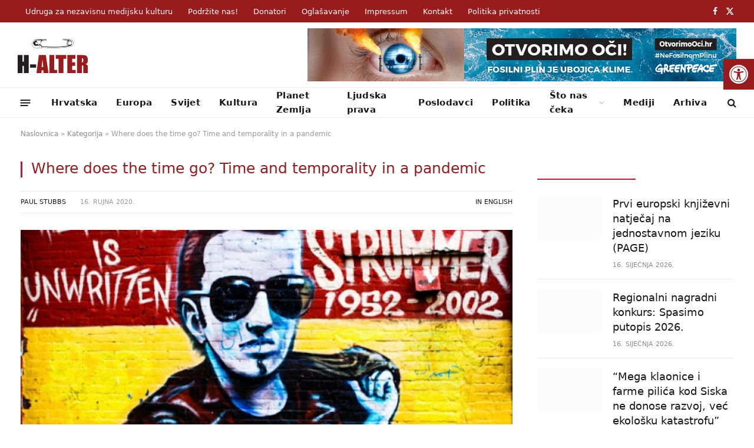

--- FILE ---
content_type: text/html; charset=UTF-8
request_url: https://h-alter.org/in-english/where-does-the-time-go-time-and-temporality-in-a-pandemic-2/
body_size: 132174
content:
<!DOCTYPE html><html lang="hr" class="s-light site-s-light"><head><script data-no-optimize="1">var litespeed_docref=sessionStorage.getItem("litespeed_docref");litespeed_docref&&(Object.defineProperty(document,"referrer",{get:function(){return litespeed_docref}}),sessionStorage.removeItem("litespeed_docref"));</script> <meta charset="UTF-8" /><meta name="viewport" content="width=device-width, initial-scale=1" /><meta name='robots' content='index, follow, max-image-preview:large, max-snippet:-1, max-video-preview:-1' /><title>Where does the time go? Time and temporality in a pandemic - H-Alter</title><link rel="preload" as="image" imagesrcset="https://h-alter.org/wp-content/uploads/2021/06/strummer_future_copy24395.jpg 670w, https://h-alter.org/wp-content/uploads/2021/06/strummer_future_copy24395-300x170.jpg 300w, https://h-alter.org/wp-content/uploads/2021/06/strummer_future_copy24395-150x85.jpg 150w, https://h-alter.org/wp-content/uploads/2021/06/strummer_future_copy24395-450x255.jpg 450w" imagesizes="(max-width: 814px) 100vw, 814px" /><link rel="preload" as="font" href="https://h-alter.org/wp-content/themes/smart-mag/css/icons/fonts/ts-icons.woff2?v3.2" type="font/woff2" crossorigin="anonymous" /><link rel="canonical" href="https://h-alter.org/in-english/where-does-the-time-go-time-and-temporality-in-a-pandemic-2/" /><meta property="og:locale" content="hr_HR" /><meta property="og:type" content="article" /><meta property="og:title" content="Where does the time go? Time and temporality in a pandemic - H-Alter" /><meta property="og:description" content="Time is, of course, socially constructed, appearing as both a benevolent necessity in terms of proffering &#8220;a certain measure of control over the uncontrollable temporality of existence&#8221; as Barbara Adam states and as a profoundly disciplinary practice. As I have argued elsewhere, we all live with time, but we also all live (and die) through or by time, however much Byung-Chul Han would have it that &#8220;one perishes" /><meta property="og:url" content="https://h-alter.org/in-english/where-does-the-time-go-time-and-temporality-in-a-pandemic-2/" /><meta property="og:site_name" content="H-Alter" /><meta property="article:publisher" content="https://www.facebook.com/PortalH.Alter" /><meta property="article:published_time" content="2020-09-16T10:34:05+00:00" /><meta property="article:modified_time" content="2022-02-25T12:47:03+00:00" /><meta property="og:image" content="https://h-alter.org/wp-content/uploads/2021/06/strummer_future_copy24395.jpg" /><meta property="og:image:width" content="670" /><meta property="og:image:height" content="380" /><meta property="og:image:type" content="image/jpeg" /><meta name="author" content="Paul Stubbs" /><meta name="twitter:card" content="summary_large_image" /><meta name="twitter:creator" content="@h_alter" /><meta name="twitter:site" content="@h_alter" /><meta name="twitter:label1" content="Napisao/la" /><meta name="twitter:data1" content="Paul Stubbs" /><meta name="twitter:label2" content="Procijenjeno vrijeme čitanja" /><meta name="twitter:data2" content="6 minuta" /> <script type="application/ld+json" class="yoast-schema-graph">{"@context":"https://schema.org","@graph":[{"@type":"Article","@id":"https://h-alter.org/in-english/where-does-the-time-go-time-and-temporality-in-a-pandemic-2/#article","isPartOf":{"@id":"https://h-alter.org/in-english/where-does-the-time-go-time-and-temporality-in-a-pandemic-2/"},"author":{"name":"Paul Stubbs","@id":"https://h-alter.org/#/schema/person/143fc270e0cc95288541d7d7adbae7ab"},"headline":"Where does the time go? Time and temporality in a pandemic","datePublished":"2020-09-16T10:34:05+00:00","dateModified":"2022-02-25T12:47:03+00:00","mainEntityOfPage":{"@id":"https://h-alter.org/in-english/where-does-the-time-go-time-and-temporality-in-a-pandemic-2/"},"wordCount":1164,"publisher":{"@id":"https://h-alter.org/#organization"},"image":{"@id":"https://h-alter.org/in-english/where-does-the-time-go-time-and-temporality-in-a-pandemic-2/#primaryimage"},"thumbnailUrl":"https://h-alter.org/wp-content/uploads/2021/06/strummer_future_copy24395.jpg","articleSection":["In english"],"inLanguage":"hr"},{"@type":"WebPage","@id":"https://h-alter.org/in-english/where-does-the-time-go-time-and-temporality-in-a-pandemic-2/","url":"https://h-alter.org/in-english/where-does-the-time-go-time-and-temporality-in-a-pandemic-2/","name":"Where does the time go? Time and temporality in a pandemic - H-Alter","isPartOf":{"@id":"https://h-alter.org/#website"},"primaryImageOfPage":{"@id":"https://h-alter.org/in-english/where-does-the-time-go-time-and-temporality-in-a-pandemic-2/#primaryimage"},"image":{"@id":"https://h-alter.org/in-english/where-does-the-time-go-time-and-temporality-in-a-pandemic-2/#primaryimage"},"thumbnailUrl":"https://h-alter.org/wp-content/uploads/2021/06/strummer_future_copy24395.jpg","datePublished":"2020-09-16T10:34:05+00:00","dateModified":"2022-02-25T12:47:03+00:00","breadcrumb":{"@id":"https://h-alter.org/in-english/where-does-the-time-go-time-and-temporality-in-a-pandemic-2/#breadcrumb"},"inLanguage":"hr","potentialAction":[{"@type":"ReadAction","target":["https://h-alter.org/in-english/where-does-the-time-go-time-and-temporality-in-a-pandemic-2/"]}]},{"@type":"ImageObject","inLanguage":"hr","@id":"https://h-alter.org/in-english/where-does-the-time-go-time-and-temporality-in-a-pandemic-2/#primaryimage","url":"https://h-alter.org/wp-content/uploads/2021/06/strummer_future_copy24395.jpg","contentUrl":"https://h-alter.org/wp-content/uploads/2021/06/strummer_future_copy24395.jpg","width":670,"height":380},{"@type":"BreadcrumbList","@id":"https://h-alter.org/in-english/where-does-the-time-go-time-and-temporality-in-a-pandemic-2/#breadcrumb","itemListElement":[{"@type":"ListItem","position":1,"name":"Naslovnica","item":"https://h-alter.org/"},{"@type":"ListItem","position":2,"name":"Kategorija","item":"https://h-alter.org/kategorija/"},{"@type":"ListItem","position":3,"name":"Where does the time go? Time and temporality in a pandemic"}]},{"@type":"WebSite","@id":"https://h-alter.org/#website","url":"https://h-alter.org/","name":"H-Alter","description":"Udruga za nezavisnu medijsku kulturu","publisher":{"@id":"https://h-alter.org/#organization"},"potentialAction":[{"@type":"SearchAction","target":{"@type":"EntryPoint","urlTemplate":"https://h-alter.org/?s={search_term_string}"},"query-input":{"@type":"PropertyValueSpecification","valueRequired":true,"valueName":"search_term_string"}}],"inLanguage":"hr"},{"@type":"Organization","@id":"https://h-alter.org/#organization","name":"H-Alter - Novine H-rvacke ALTER-native","url":"https://h-alter.org/","logo":{"@type":"ImageObject","inLanguage":"hr","@id":"https://h-alter.org/#/schema/logo/image/","url":"https://h-alter.org/wp-content/uploads/2021/07/halter.png","contentUrl":"https://h-alter.org/wp-content/uploads/2021/07/halter.png","width":800,"height":600,"caption":"H-Alter - Novine H-rvacke ALTER-native"},"image":{"@id":"https://h-alter.org/#/schema/logo/image/"},"sameAs":["https://www.facebook.com/PortalH.Alter","https://x.com/h_alter","https://www.instagram.com/portal_halter/"]},{"@type":"Person","@id":"https://h-alter.org/#/schema/person/143fc270e0cc95288541d7d7adbae7ab","name":"Paul Stubbs","image":{"@type":"ImageObject","inLanguage":"hr","@id":"https://h-alter.org/#/schema/person/image/","url":"https://h-alter.org/wp-content/litespeed/avatar/e539701e647c277d68aad5e143c5f20a.jpg?ver=1768562556","contentUrl":"https://h-alter.org/wp-content/litespeed/avatar/e539701e647c277d68aad5e143c5f20a.jpg?ver=1768562556","caption":"Paul Stubbs"},"url":"https://h-alter.org/author/stubbs/"}]}</script> <link rel='dns-prefetch' href='//www.googletagmanager.com' /><link rel='dns-prefetch' href='//fonts.googleapis.com' /><link rel="alternate" type="application/rss+xml" title="H-Alter &raquo; Kanal" href="https://h-alter.org/feed/" /><link rel="alternate" type="application/rss+xml" title="H-Alter &raquo; Kanal komentara" href="https://h-alter.org/comments/feed/" /><link rel="alternate" type="application/rss+xml" title="H-Alter &raquo; Where does the time go? Time and temporality in a pandemic Kanal komentara" href="https://h-alter.org/in-english/where-does-the-time-go-time-and-temporality-in-a-pandemic-2/feed/" /><link rel="alternate" title="oEmbed (JSON)" type="application/json+oembed" href="https://h-alter.org/wp-json/oembed/1.0/embed?url=https%3A%2F%2Fh-alter.org%2Fin-english%2Fwhere-does-the-time-go-time-and-temporality-in-a-pandemic-2%2F" /><link rel="alternate" title="oEmbed (XML)" type="text/xml+oembed" href="https://h-alter.org/wp-json/oembed/1.0/embed?url=https%3A%2F%2Fh-alter.org%2Fin-english%2Fwhere-does-the-time-go-time-and-temporality-in-a-pandemic-2%2F&#038;format=xml" />
<script id="alter-ready" type="litespeed/javascript">window.advanced_ads_ready=function(e,a){a=a||"complete";var d=function(e){return"interactive"===a?"loading"!==e:"complete"===e};d(document.readyState)?e():document.addEventListener("readystatechange",(function(a){d(a.target.readyState)&&e()}),{once:"interactive"===a})},window.advanced_ads_ready_queue=window.advanced_ads_ready_queue||[]</script> <style id='wp-img-auto-sizes-contain-inline-css' type='text/css'>img:is([sizes=auto i],[sizes^="auto," i]){contain-intrinsic-size:3000px 1500px}
/*# sourceURL=wp-img-auto-sizes-contain-inline-css */</style><link data-optimized="2" rel="stylesheet" href="https://h-alter.org/wp-content/litespeed/css/c2bc6fb3e2108b438580e74de14bdaaf.css?ver=8427e" /><style id='classic-theme-styles-inline-css' type='text/css'>/*! This file is auto-generated */
.wp-block-button__link{color:#fff;background-color:#32373c;border-radius:9999px;box-shadow:none;text-decoration:none;padding:calc(.667em + 2px) calc(1.333em + 2px);font-size:1.125em}.wp-block-file__button{background:#32373c;color:#fff;text-decoration:none}
/*# sourceURL=/wp-includes/css/classic-themes.min.css */</style><style id='global-styles-inline-css' type='text/css'>:root{--wp--preset--aspect-ratio--square: 1;--wp--preset--aspect-ratio--4-3: 4/3;--wp--preset--aspect-ratio--3-4: 3/4;--wp--preset--aspect-ratio--3-2: 3/2;--wp--preset--aspect-ratio--2-3: 2/3;--wp--preset--aspect-ratio--16-9: 16/9;--wp--preset--aspect-ratio--9-16: 9/16;--wp--preset--color--black: #000000;--wp--preset--color--cyan-bluish-gray: #abb8c3;--wp--preset--color--white: #ffffff;--wp--preset--color--pale-pink: #f78da7;--wp--preset--color--vivid-red: #cf2e2e;--wp--preset--color--luminous-vivid-orange: #ff6900;--wp--preset--color--luminous-vivid-amber: #fcb900;--wp--preset--color--light-green-cyan: #7bdcb5;--wp--preset--color--vivid-green-cyan: #00d084;--wp--preset--color--pale-cyan-blue: #8ed1fc;--wp--preset--color--vivid-cyan-blue: #0693e3;--wp--preset--color--vivid-purple: #9b51e0;--wp--preset--gradient--vivid-cyan-blue-to-vivid-purple: linear-gradient(135deg,rgb(6,147,227) 0%,rgb(155,81,224) 100%);--wp--preset--gradient--light-green-cyan-to-vivid-green-cyan: linear-gradient(135deg,rgb(122,220,180) 0%,rgb(0,208,130) 100%);--wp--preset--gradient--luminous-vivid-amber-to-luminous-vivid-orange: linear-gradient(135deg,rgb(252,185,0) 0%,rgb(255,105,0) 100%);--wp--preset--gradient--luminous-vivid-orange-to-vivid-red: linear-gradient(135deg,rgb(255,105,0) 0%,rgb(207,46,46) 100%);--wp--preset--gradient--very-light-gray-to-cyan-bluish-gray: linear-gradient(135deg,rgb(238,238,238) 0%,rgb(169,184,195) 100%);--wp--preset--gradient--cool-to-warm-spectrum: linear-gradient(135deg,rgb(74,234,220) 0%,rgb(151,120,209) 20%,rgb(207,42,186) 40%,rgb(238,44,130) 60%,rgb(251,105,98) 80%,rgb(254,248,76) 100%);--wp--preset--gradient--blush-light-purple: linear-gradient(135deg,rgb(255,206,236) 0%,rgb(152,150,240) 100%);--wp--preset--gradient--blush-bordeaux: linear-gradient(135deg,rgb(254,205,165) 0%,rgb(254,45,45) 50%,rgb(107,0,62) 100%);--wp--preset--gradient--luminous-dusk: linear-gradient(135deg,rgb(255,203,112) 0%,rgb(199,81,192) 50%,rgb(65,88,208) 100%);--wp--preset--gradient--pale-ocean: linear-gradient(135deg,rgb(255,245,203) 0%,rgb(182,227,212) 50%,rgb(51,167,181) 100%);--wp--preset--gradient--electric-grass: linear-gradient(135deg,rgb(202,248,128) 0%,rgb(113,206,126) 100%);--wp--preset--gradient--midnight: linear-gradient(135deg,rgb(2,3,129) 0%,rgb(40,116,252) 100%);--wp--preset--font-size--small: 13px;--wp--preset--font-size--medium: 20px;--wp--preset--font-size--large: 36px;--wp--preset--font-size--x-large: 42px;--wp--preset--spacing--20: 0.44rem;--wp--preset--spacing--30: 0.67rem;--wp--preset--spacing--40: 1rem;--wp--preset--spacing--50: 1.5rem;--wp--preset--spacing--60: 2.25rem;--wp--preset--spacing--70: 3.38rem;--wp--preset--spacing--80: 5.06rem;--wp--preset--shadow--natural: 6px 6px 9px rgba(0, 0, 0, 0.2);--wp--preset--shadow--deep: 12px 12px 50px rgba(0, 0, 0, 0.4);--wp--preset--shadow--sharp: 6px 6px 0px rgba(0, 0, 0, 0.2);--wp--preset--shadow--outlined: 6px 6px 0px -3px rgb(255, 255, 255), 6px 6px rgb(0, 0, 0);--wp--preset--shadow--crisp: 6px 6px 0px rgb(0, 0, 0);}:where(.is-layout-flex){gap: 0.5em;}:where(.is-layout-grid){gap: 0.5em;}body .is-layout-flex{display: flex;}.is-layout-flex{flex-wrap: wrap;align-items: center;}.is-layout-flex > :is(*, div){margin: 0;}body .is-layout-grid{display: grid;}.is-layout-grid > :is(*, div){margin: 0;}:where(.wp-block-columns.is-layout-flex){gap: 2em;}:where(.wp-block-columns.is-layout-grid){gap: 2em;}:where(.wp-block-post-template.is-layout-flex){gap: 1.25em;}:where(.wp-block-post-template.is-layout-grid){gap: 1.25em;}.has-black-color{color: var(--wp--preset--color--black) !important;}.has-cyan-bluish-gray-color{color: var(--wp--preset--color--cyan-bluish-gray) !important;}.has-white-color{color: var(--wp--preset--color--white) !important;}.has-pale-pink-color{color: var(--wp--preset--color--pale-pink) !important;}.has-vivid-red-color{color: var(--wp--preset--color--vivid-red) !important;}.has-luminous-vivid-orange-color{color: var(--wp--preset--color--luminous-vivid-orange) !important;}.has-luminous-vivid-amber-color{color: var(--wp--preset--color--luminous-vivid-amber) !important;}.has-light-green-cyan-color{color: var(--wp--preset--color--light-green-cyan) !important;}.has-vivid-green-cyan-color{color: var(--wp--preset--color--vivid-green-cyan) !important;}.has-pale-cyan-blue-color{color: var(--wp--preset--color--pale-cyan-blue) !important;}.has-vivid-cyan-blue-color{color: var(--wp--preset--color--vivid-cyan-blue) !important;}.has-vivid-purple-color{color: var(--wp--preset--color--vivid-purple) !important;}.has-black-background-color{background-color: var(--wp--preset--color--black) !important;}.has-cyan-bluish-gray-background-color{background-color: var(--wp--preset--color--cyan-bluish-gray) !important;}.has-white-background-color{background-color: var(--wp--preset--color--white) !important;}.has-pale-pink-background-color{background-color: var(--wp--preset--color--pale-pink) !important;}.has-vivid-red-background-color{background-color: var(--wp--preset--color--vivid-red) !important;}.has-luminous-vivid-orange-background-color{background-color: var(--wp--preset--color--luminous-vivid-orange) !important;}.has-luminous-vivid-amber-background-color{background-color: var(--wp--preset--color--luminous-vivid-amber) !important;}.has-light-green-cyan-background-color{background-color: var(--wp--preset--color--light-green-cyan) !important;}.has-vivid-green-cyan-background-color{background-color: var(--wp--preset--color--vivid-green-cyan) !important;}.has-pale-cyan-blue-background-color{background-color: var(--wp--preset--color--pale-cyan-blue) !important;}.has-vivid-cyan-blue-background-color{background-color: var(--wp--preset--color--vivid-cyan-blue) !important;}.has-vivid-purple-background-color{background-color: var(--wp--preset--color--vivid-purple) !important;}.has-black-border-color{border-color: var(--wp--preset--color--black) !important;}.has-cyan-bluish-gray-border-color{border-color: var(--wp--preset--color--cyan-bluish-gray) !important;}.has-white-border-color{border-color: var(--wp--preset--color--white) !important;}.has-pale-pink-border-color{border-color: var(--wp--preset--color--pale-pink) !important;}.has-vivid-red-border-color{border-color: var(--wp--preset--color--vivid-red) !important;}.has-luminous-vivid-orange-border-color{border-color: var(--wp--preset--color--luminous-vivid-orange) !important;}.has-luminous-vivid-amber-border-color{border-color: var(--wp--preset--color--luminous-vivid-amber) !important;}.has-light-green-cyan-border-color{border-color: var(--wp--preset--color--light-green-cyan) !important;}.has-vivid-green-cyan-border-color{border-color: var(--wp--preset--color--vivid-green-cyan) !important;}.has-pale-cyan-blue-border-color{border-color: var(--wp--preset--color--pale-cyan-blue) !important;}.has-vivid-cyan-blue-border-color{border-color: var(--wp--preset--color--vivid-cyan-blue) !important;}.has-vivid-purple-border-color{border-color: var(--wp--preset--color--vivid-purple) !important;}.has-vivid-cyan-blue-to-vivid-purple-gradient-background{background: var(--wp--preset--gradient--vivid-cyan-blue-to-vivid-purple) !important;}.has-light-green-cyan-to-vivid-green-cyan-gradient-background{background: var(--wp--preset--gradient--light-green-cyan-to-vivid-green-cyan) !important;}.has-luminous-vivid-amber-to-luminous-vivid-orange-gradient-background{background: var(--wp--preset--gradient--luminous-vivid-amber-to-luminous-vivid-orange) !important;}.has-luminous-vivid-orange-to-vivid-red-gradient-background{background: var(--wp--preset--gradient--luminous-vivid-orange-to-vivid-red) !important;}.has-very-light-gray-to-cyan-bluish-gray-gradient-background{background: var(--wp--preset--gradient--very-light-gray-to-cyan-bluish-gray) !important;}.has-cool-to-warm-spectrum-gradient-background{background: var(--wp--preset--gradient--cool-to-warm-spectrum) !important;}.has-blush-light-purple-gradient-background{background: var(--wp--preset--gradient--blush-light-purple) !important;}.has-blush-bordeaux-gradient-background{background: var(--wp--preset--gradient--blush-bordeaux) !important;}.has-luminous-dusk-gradient-background{background: var(--wp--preset--gradient--luminous-dusk) !important;}.has-pale-ocean-gradient-background{background: var(--wp--preset--gradient--pale-ocean) !important;}.has-electric-grass-gradient-background{background: var(--wp--preset--gradient--electric-grass) !important;}.has-midnight-gradient-background{background: var(--wp--preset--gradient--midnight) !important;}.has-small-font-size{font-size: var(--wp--preset--font-size--small) !important;}.has-medium-font-size{font-size: var(--wp--preset--font-size--medium) !important;}.has-large-font-size{font-size: var(--wp--preset--font-size--large) !important;}.has-x-large-font-size{font-size: var(--wp--preset--font-size--x-large) !important;}
:where(.wp-block-post-template.is-layout-flex){gap: 1.25em;}:where(.wp-block-post-template.is-layout-grid){gap: 1.25em;}
:where(.wp-block-term-template.is-layout-flex){gap: 1.25em;}:where(.wp-block-term-template.is-layout-grid){gap: 1.25em;}
:where(.wp-block-columns.is-layout-flex){gap: 2em;}:where(.wp-block-columns.is-layout-grid){gap: 2em;}
:root :where(.wp-block-pullquote){font-size: 1.5em;line-height: 1.6;}
/*# sourceURL=global-styles-inline-css */</style><style id='smartmag-skin-inline-css' type='text/css'>:root { --c-main: #d1142e;
--c-main-rgb: 209,20,46;
--text-font: "Inter", system-ui, -apple-system, "Segoe UI", Arial, sans-serif;
--body-font: "Inter", system-ui, -apple-system, "Segoe UI", Arial, sans-serif;
--title-font: "Oswald", system-ui, -apple-system, "Segoe UI", Arial, sans-serif;
--h-font: "Oswald", system-ui, -apple-system, "Segoe UI", Arial, sans-serif;
--text-h-font: var(--h-font);
--title-size-xs: 18px;
--title-size-s: 20px;
--title-size-m: 25px;
--title-fw-bold: 600;
--main-width: 1240px;
--c-excerpts: #111111;
--excerpt-size: 14px; }
.s-dark body { background-color: #0f0f1c; }
.smart-head-main .smart-head-top { --head-h: 38px; background: linear-gradient(90deg, #981b1e 0%, #981b1e 100%); }
.smart-head-main .smart-head-mid { --head-h: 110px; }
.s-dark .smart-head-main .smart-head-mid,
.smart-head-main .s-dark.smart-head-mid { background-color: #181818; }
.smart-head-main .smart-head-bot { --head-h: 52px; }
.navigation-main .menu > li > a { letter-spacing: 0.02em; }
.navigation-main { --nav-items-space: 16px; }
.smart-head-mobile .smart-head-top { background: linear-gradient(90deg,  0%,  100%); }
.smart-head-mobile .smart-head-mid { --head-h: 70px; }
.s-dark .smart-head-mobile .smart-head-mid,
.smart-head-mobile .s-dark.smart-head-mid { background-color: #0a0002; }
.smart-head-mobile .smart-head-mid { border-bottom-width: 0px; }
.mobile-menu { font-weight: normal; }
.off-canvas { background-color: #981b1e; }
.s-dark .off-canvas, .off-canvas.s-dark { background-color: #981b1e; }
.s-light .navigation-small { --c-nav: #ffffff; --c-nav-hov: #000000; }
.smart-head-main .spc-social { --c-spc-social: #ffffff; }
.s-dark .smart-head-main .spc-social,
.smart-head-main .s-dark .spc-social { --c-spc-social-hov: #0a0a0a; }
.smart-head-main .offcanvas-toggle { transform: scale(0.65); }
.s-dark .upper-footer { background-color: #cccccc; }
.upper-footer > .wrap { padding-top: 70px; }
.s-dark .lower-footer { background-color: #e0e0e0; }
.post-meta .meta-item, .post-meta .text-in { font-size: 11px; text-transform: uppercase; }
.post-meta { --p-meta-sep: "\2013"; }
.block-head-c .heading { letter-spacing: 0.02em; }
.block-head-e2 .heading { font-weight: 600; color: var(--c-main); }
.block-head-f { --c-line: #0a0a0a; }
.s-dark .block-head-f { --c-line: #636363; }
.block-head-f .heading { color: #0a0a0a; }
.s-dark .block-head-f .heading { color: #ededed; }
.post-meta-single .meta-item, .post-meta-single .text-in { font-size: 16px; font-weight: normal; }
.entry-content { font-size: 17px; font-weight: normal; line-height: 1.8; }
.site-s-light .entry-content { color: #161616; }
.s-dark .entry-content { color: #f2f2f2; }
.s-dark .spc-newsletter-c { background-color: #14181f; }
.a-wrap-2:not(._) { margin-top: 0px; }
@media (min-width: 1200px) { .loop-list .post-title { font-size: 22px; } }


/*# sourceURL=smartmag-skin-inline-css */</style> <script id="smartmag-lazy-inline-js-after" type="litespeed/javascript">/**
 * @copyright ThemeSphere
 * @preserve
 */
var BunyadLazy={};BunyadLazy.load=function(){function a(e,n){var t={};e.dataset.bgset&&e.dataset.sizes?(t.sizes=e.dataset.sizes,t.srcset=e.dataset.bgset):t.src=e.dataset.bgsrc,function(t){var a=t.dataset.ratio;if(0<a){const e=t.parentElement;if(e.classList.contains("media-ratio")){const n=e.style;n.getPropertyValue("--a-ratio")||(n.paddingBottom=100/a+"%")}}}(e);var a,o=document.createElement("img");for(a in o.onload=function(){var t="url('"+(o.currentSrc||o.src)+"')",a=e.style;a.backgroundImage!==t&&requestAnimationFrame(()=>{a.backgroundImage=t,n&&n()}),o.onload=null,o.onerror=null,o=null},o.onerror=o.onload,t)o.setAttribute(a,t[a]);o&&o.complete&&0<o.naturalWidth&&o.onload&&o.onload()}function e(t){t.dataset.loaded||a(t,()=>{document.dispatchEvent(new Event("lazyloaded")),t.dataset.loaded=1})}function n(t){"complete"===document.readyState?t():window.addEventListener("load",t)}return{initEarly:function(){var t,a=()=>{document.querySelectorAll(".img.bg-cover:not(.lazyload)").forEach(e)};"complete"!==document.readyState?(t=setInterval(a,150),n(()=>{a(),clearInterval(t)})):a()},callOnLoad:n,initBgImages:function(t){t&&n(()=>{document.querySelectorAll(".img.bg-cover").forEach(e)})},bgLoad:a}}(),BunyadLazy.load.initEarly()</script> <script type="litespeed/javascript" data-src="https://h-alter.org/wp-includes/js/jquery/jquery.min.js" id="jquery-core-js"></script> 
 <script type="litespeed/javascript" data-src="https://www.googletagmanager.com/gtag/js?id=GT-NCTT3XL" id="google_gtagjs-js"></script> <script id="google_gtagjs-js-after" type="litespeed/javascript">window.dataLayer=window.dataLayer||[];function gtag(){dataLayer.push(arguments)}
gtag("set","linker",{"domains":["h-alter.org"]});gtag("js",new Date());gtag("set","developer_id.dZTNiMT",!0);gtag("config","GT-NCTT3XL")</script> <link rel="https://api.w.org/" href="https://h-alter.org/wp-json/" /><link rel="alternate" title="JSON" type="application/json" href="https://h-alter.org/wp-json/wp/v2/posts/3590" /><link rel="EditURI" type="application/rsd+xml" title="RSD" href="https://h-alter.org/xmlrpc.php?rsd" /><meta name="generator" content="WordPress 6.9" /><link rel='shortlink' href='https://h-alter.org/?p=3590' /><meta name="generator" content="Site Kit by Google 1.170.0" /><style type="text/css">#pojo-a11y-toolbar .pojo-a11y-toolbar-toggle a{ background-color: #981b1e;	color: #ffffff;}
#pojo-a11y-toolbar .pojo-a11y-toolbar-overlay, #pojo-a11y-toolbar .pojo-a11y-toolbar-overlay ul.pojo-a11y-toolbar-items.pojo-a11y-links{ border-color: #981b1e;}
body.pojo-a11y-focusable a:focus{ outline-style: solid !important;	outline-width: 1px !important;	outline-color: #FF0000 !important;}
#pojo-a11y-toolbar{ top: 100px !important;}
#pojo-a11y-toolbar .pojo-a11y-toolbar-overlay{ background-color: #ffffff;}
#pojo-a11y-toolbar .pojo-a11y-toolbar-overlay ul.pojo-a11y-toolbar-items li.pojo-a11y-toolbar-item a, #pojo-a11y-toolbar .pojo-a11y-toolbar-overlay p.pojo-a11y-toolbar-title{ color: #333333;}
#pojo-a11y-toolbar .pojo-a11y-toolbar-overlay ul.pojo-a11y-toolbar-items li.pojo-a11y-toolbar-item a.active{ background-color: #981b1e;	color: #ffffff;}
@media (max-width: 767px) { #pojo-a11y-toolbar { top: 50px !important; } }</style> <script type="litespeed/javascript">var BunyadSchemeKey='bunyad-scheme';(()=>{const d=document.documentElement;const c=d.classList;var scheme=localStorage.getItem(BunyadSchemeKey);if(scheme){d.dataset.origClass=c;scheme==='dark'?c.remove('s-light','site-s-light'):c.remove('s-dark','site-s-dark');c.add('site-s-'+scheme,'s-'+scheme)}})()</script> <meta name="generator" content="Elementor 3.34.1; features: additional_custom_breakpoints; settings: css_print_method-external, google_font-enabled, font_display-auto"><style>.e-con.e-parent:nth-of-type(n+4):not(.e-lazyloaded):not(.e-no-lazyload),
				.e-con.e-parent:nth-of-type(n+4):not(.e-lazyloaded):not(.e-no-lazyload) * {
					background-image: none !important;
				}
				@media screen and (max-height: 1024px) {
					.e-con.e-parent:nth-of-type(n+3):not(.e-lazyloaded):not(.e-no-lazyload),
					.e-con.e-parent:nth-of-type(n+3):not(.e-lazyloaded):not(.e-no-lazyload) * {
						background-image: none !important;
					}
				}
				@media screen and (max-height: 640px) {
					.e-con.e-parent:nth-of-type(n+2):not(.e-lazyloaded):not(.e-no-lazyload),
					.e-con.e-parent:nth-of-type(n+2):not(.e-lazyloaded):not(.e-no-lazyload) * {
						background-image: none !important;
					}
				}</style><link rel="icon" href="https://h-alter.org/wp-content/uploads/2021/04/halter-favicon-150x150.png" sizes="32x32" /><link rel="icon" href="https://h-alter.org/wp-content/uploads/2021/04/halter-favicon-300x300.png" sizes="192x192" /><link rel="apple-touch-icon" href="https://h-alter.org/wp-content/uploads/2021/04/halter-favicon-300x300.png" /><meta name="msapplication-TileImage" content="https://h-alter.org/wp-content/uploads/2021/04/halter-favicon-300x300.png" /> <script type="litespeed/javascript">document.querySelector('head').innerHTML+='<style class="bunyad-img-effects-css">.main-wrap .wp-post-image, .post-content img { opacity: 0; }</style>'</script> </head><body class="wp-singular post-template-default single single-post postid-3590 single-format-standard wp-custom-logo wp-theme-smart-mag wp-child-theme-halter-child right-sidebar post-layout-classic post-cat-17 has-lb has-lb-sm img-effects ts-img-hov-fade layout-normal elementor-default elementor-kit-42 aa-prefix-alter-"><div class="main-wrap"><div class="off-canvas-backdrop"></div><div class="mobile-menu-container off-canvas s-dark" id="off-canvas"><div class="off-canvas-head">
<a href="#" class="close">
<span class="visuallyhidden">Close Menu</span>
<i class="tsi tsi-times"></i>
</a><div class="ts-logo"></div></div><div class="off-canvas-content"><ul id="menu-main-menu" class="mobile-menu"><li id="menu-item-3273" class="menu-item menu-item-type-taxonomy menu-item-object-category menu-item-3273"><a href="https://h-alter.org/kategorija/hrvatska/">Hrvatska</a></li><li id="menu-item-3272" class="menu-item menu-item-type-taxonomy menu-item-object-category menu-item-3272"><a href="https://h-alter.org/kategorija/europa/">Europa</a></li><li id="menu-item-3281" class="menu-item menu-item-type-taxonomy menu-item-object-category menu-item-3281"><a href="https://h-alter.org/kategorija/svijet/">Svijet</a></li><li id="menu-item-3274" class="menu-item menu-item-type-taxonomy menu-item-object-category menu-item-3274"><a href="https://h-alter.org/kategorija/kultura/">Kultura</a></li><li id="menu-item-3277" class="menu-item menu-item-type-taxonomy menu-item-object-category menu-item-3277"><a href="https://h-alter.org/kategorija/planet-zemlja/">Planet Zemlja</a></li><li id="menu-item-3275" class="menu-item menu-item-type-taxonomy menu-item-object-category menu-item-3275"><a href="https://h-alter.org/kategorija/ljudska-prava/">Ljudska prava</a></li><li id="menu-item-3279" class="menu-item menu-item-type-taxonomy menu-item-object-category menu-item-3279"><a href="https://h-alter.org/kategorija/poslodavci/">Poslodavci</a></li><li id="menu-item-3278" class="menu-item menu-item-type-taxonomy menu-item-object-category menu-item-3278"><a href="https://h-alter.org/kategorija/politika/">Politika</a></li><li id="menu-item-3276" class="menu-item menu-item-type-taxonomy menu-item-object-category menu-item-3276"><a href="https://h-alter.org/kategorija/mediji/">Mediji</a></li><li id="menu-item-3283" class="menu-item menu-item-type-taxonomy menu-item-object-category menu-item-has-children menu-item-3283"><a href="https://h-alter.org/kategorija/trg-burze/">Trg burze</a><ul class="sub-menu"><li id="menu-item-3285" class="menu-item menu-item-type-taxonomy menu-item-object-category menu-item-3285"><a href="https://h-alter.org/kategorija/trg-burze/novac/">Novac</a></li><li id="menu-item-3286" class="menu-item menu-item-type-taxonomy menu-item-object-category menu-item-3286"><a href="https://h-alter.org/kategorija/trg-burze/rad/">Rad</a></li><li id="menu-item-3284" class="menu-item menu-item-type-taxonomy menu-item-object-category menu-item-3284"><a href="https://h-alter.org/kategorija/trg-burze/ideja/">Ideja</a></li></ul></li><li id="menu-item-3287" class="menu-item menu-item-type-taxonomy menu-item-object-category menu-item-has-children menu-item-3287"><a href="https://h-alter.org/kategorija/sto-nas-ceka/">Što nas čeka</a><ul class="sub-menu"><li id="menu-item-3288" class="menu-item menu-item-type-taxonomy menu-item-object-category menu-item-3288"><a href="https://h-alter.org/kategorija/sto-nas-ceka/kultura-sto-nas-ceka/">Kultura</a></li><li id="menu-item-3289" class="menu-item menu-item-type-taxonomy menu-item-object-category menu-item-3289"><a href="https://h-alter.org/kategorija/sto-nas-ceka/pritisak-odozdo/">Pritisak odozdo</a></li></ul></li><li id="menu-item-3290" class="menu-item menu-item-type-post_type menu-item-object-page menu-item-3290"><a href="https://h-alter.org/podrzite-nas/">Podržite nas!</a></li><li id="menu-item-3292" class="menu-item menu-item-type-post_type menu-item-object-page menu-item-3292"><a href="https://h-alter.org/donatori/">Donatori</a></li><li id="menu-item-3293" class="menu-item menu-item-type-post_type menu-item-object-page menu-item-3293"><a href="https://h-alter.org/oglasavanje/">Oglašavanje</a></li><li id="menu-item-3291" class="menu-item menu-item-type-post_type menu-item-object-page menu-item-3291"><a href="https://h-alter.org/impressum/">Impressum</a></li><li id="menu-item-4106" class="menu-item menu-item-type-custom menu-item-object-custom menu-item-4106"><a href="http://arhiva.h-alter.org">Arhiva</a></li><li id="menu-item-3294" class="menu-item menu-item-type-post_type menu-item-object-page menu-item-3294"><a href="https://h-alter.org/kontakt/">Kontakt</a></li></ul><div class="off-canvas-widgets"><div id="smartmag-block-posts-small-3" class="widget ts-block-widget smartmag-widget-posts-small"><div class="block"><section class="block-wrap block-posts-small block-sc mb-none" data-id="1"><div class="widget-title block-head block-head-ac block-head-b"><h5 class="heading">What's Hot</h5></div><div class="block-content"><div class="loop loop-small loop-small-a loop-sep loop-small-sep grid grid-1 md:grid-1 sm:grid-1 xs:grid-1"><article class="l-post small-post small-a-post m-pos-left"><div class="media">
<a href="https://h-alter.org/trg-burze/ideja/prvi-europski-knjizevni-natjecaj-na-jednostavnom-jeziku-page/" class="image-link media-ratio ar-bunyad-thumb" title="Prvi europski književni natječaj na jednostavnom jeziku (PAGE)   "><span data-bgsrc="https://h-alter.org/wp-content/uploads/2026/01/Mockup-_-Sva-tri-projekta-2-300x200.jpg" class="img bg-cover wp-post-image attachment-medium size-medium lazyload" data-bgset="https://h-alter.org/wp-content/uploads/2026/01/Mockup-_-Sva-tri-projekta-2-300x200.jpg 300w, https://h-alter.org/wp-content/uploads/2026/01/Mockup-_-Sva-tri-projekta-2-1024x683.jpg 1024w, https://h-alter.org/wp-content/uploads/2026/01/Mockup-_-Sva-tri-projekta-2-768x512.jpg 768w, https://h-alter.org/wp-content/uploads/2026/01/Mockup-_-Sva-tri-projekta-2-1536x1024.jpg 1536w, https://h-alter.org/wp-content/uploads/2026/01/Mockup-_-Sva-tri-projekta-2-2048x1365.jpg 2048w, https://h-alter.org/wp-content/uploads/2026/01/Mockup-_-Sva-tri-projekta-2-150x100.jpg 150w, https://h-alter.org/wp-content/uploads/2026/01/Mockup-_-Sva-tri-projekta-2-450x300.jpg 450w, https://h-alter.org/wp-content/uploads/2026/01/Mockup-_-Sva-tri-projekta-2-1200x800.jpg 1200w" data-sizes="(max-width: 114px) 100vw, 114px"></span></a></div><div class="content"><div class="post-meta post-meta-a post-meta-left has-below"><h4 class="is-title post-title"><a href="https://h-alter.org/trg-burze/ideja/prvi-europski-knjizevni-natjecaj-na-jednostavnom-jeziku-page/">Prvi europski književni natječaj na jednostavnom jeziku (PAGE)   </a></h4><div class="post-meta-items meta-below"><span class="meta-item date"><span class="date-link"><time class="post-date" datetime="2026-01-16T13:44:53+01:00">16. siječnja 2026.</time></span></span></div></div></div></article><article class="l-post small-post small-a-post m-pos-left"><div class="media">
<a href="https://h-alter.org/trg-burze/ideja/regionalni-nagradni-konkurs-spasimo-putopis-2026/" class="image-link media-ratio ar-bunyad-thumb" title="Regionalni nagradni konkurs: Spasimo putopis 2026."><span data-bgsrc="https://h-alter.org/wp-content/uploads/2026/01/spasimo-putopis-26-300x215.jpg" class="img bg-cover wp-post-image attachment-medium size-medium lazyload" data-bgset="https://h-alter.org/wp-content/uploads/2026/01/spasimo-putopis-26-300x215.jpg 300w, https://h-alter.org/wp-content/uploads/2026/01/spasimo-putopis-26-1024x733.jpg 1024w, https://h-alter.org/wp-content/uploads/2026/01/spasimo-putopis-26-768x550.jpg 768w, https://h-alter.org/wp-content/uploads/2026/01/spasimo-putopis-26-150x107.jpg 150w, https://h-alter.org/wp-content/uploads/2026/01/spasimo-putopis-26-450x322.jpg 450w, https://h-alter.org/wp-content/uploads/2026/01/spasimo-putopis-26-1200x859.jpg 1200w, https://h-alter.org/wp-content/uploads/2026/01/spasimo-putopis-26.jpg 1414w" data-sizes="(max-width: 114px) 100vw, 114px"></span></a></div><div class="content"><div class="post-meta post-meta-a post-meta-left has-below"><h4 class="is-title post-title"><a href="https://h-alter.org/trg-burze/ideja/regionalni-nagradni-konkurs-spasimo-putopis-2026/">Regionalni nagradni konkurs: Spasimo putopis 2026.</a></h4><div class="post-meta-items meta-below"><span class="meta-item date"><span class="date-link"><time class="post-date" datetime="2026-01-16T12:34:28+01:00">16. siječnja 2026.</time></span></span></div></div></div></article><article class="l-post small-post small-a-post m-pos-left"><div class="media">
<a href="https://h-alter.org/vijesti/mega-klaonice-i-farme-pilica-kod-siska-ne-donose-razvoj-vec-ekolosku-katastrofu/" class="image-link media-ratio ar-bunyad-thumb" title="&#8220;Mega klaonice i farme pilića kod Siska ne donose razvoj, već ekološku katastrofu&#8221;"><span data-bgsrc="https://h-alter.org/wp-content/uploads/2026/01/3-1-300x225.jpg" class="img bg-cover wp-post-image attachment-medium size-medium lazyload" data-bgset="https://h-alter.org/wp-content/uploads/2026/01/3-1-300x225.jpg 300w, https://h-alter.org/wp-content/uploads/2026/01/3-1-1024x768.jpg 1024w, https://h-alter.org/wp-content/uploads/2026/01/3-1-768x576.jpg 768w, https://h-alter.org/wp-content/uploads/2026/01/3-1-1536x1152.jpg 1536w, https://h-alter.org/wp-content/uploads/2026/01/3-1-150x113.jpg 150w, https://h-alter.org/wp-content/uploads/2026/01/3-1-450x338.jpg 450w, https://h-alter.org/wp-content/uploads/2026/01/3-1-1200x900.jpg 1200w, https://h-alter.org/wp-content/uploads/2026/01/3-1-rotated.jpg 2016w" data-sizes="(max-width: 114px) 100vw, 114px"></span></a></div><div class="content"><div class="post-meta post-meta-a post-meta-left has-below"><h4 class="is-title post-title"><a href="https://h-alter.org/vijesti/mega-klaonice-i-farme-pilica-kod-siska-ne-donose-razvoj-vec-ekolosku-katastrofu/">&#8220;Mega klaonice i farme pilića kod Siska ne donose razvoj, već ekološku katastrofu&#8221;</a></h4><div class="post-meta-items meta-below"><span class="meta-item date"><span class="date-link"><time class="post-date" datetime="2026-01-16T11:46:33+01:00">16. siječnja 2026.</time></span></span></div></div></div></article></div></div></section></div></div></div><div class="spc-social-block spc-social spc-social-b smart-head-social">
<a href="https://www.facebook.com/PortalH.Alter/" class="link service s-facebook" target="_blank" rel="nofollow noopener">
<i class="icon tsi tsi-facebook"></i>					<span class="visuallyhidden">Facebook</span>
</a>
<a href="https://twitter.com/h_alter" class="link service s-twitter" target="_blank" rel="nofollow noopener">
<i class="icon tsi tsi-twitter"></i>					<span class="visuallyhidden">X (Twitter)</span>
</a>
<a href="https://www.instagram.com/portal_halter" class="link service s-instagram" target="_blank" rel="nofollow noopener">
<i class="icon tsi tsi-instagram"></i>					<span class="visuallyhidden">Instagram</span>
</a></div></div></div><div class="smart-head smart-head-a smart-head-main" id="smart-head" data-sticky="bot" data-sticky-type="smart" data-sticky-full><div class="smart-head-row smart-head-top s-dark smart-head-row-full"><div class="inner wrap"><div class="items items-left "><div class="nav-wrap"><nav class="navigation navigation-small nav-hov-a"><ul id="menu-top" class="menu"><li id="menu-item-4999" class="menu-item menu-item-type-post_type menu-item-object-page menu-item-4999"><a href="https://h-alter.org/udruga-za-nezavisnu-medijsku-kulturu/">Udruga za nezavisnu medijsku kulturu</a></li><li id="menu-item-34" class="menu-item menu-item-type-post_type menu-item-object-page menu-item-34"><a href="https://h-alter.org/podrzite-nas/">Podržite nas!</a></li><li id="menu-item-30" class="menu-item menu-item-type-post_type menu-item-object-page menu-item-30"><a href="https://h-alter.org/donatori/">Donatori</a></li><li id="menu-item-33" class="menu-item menu-item-type-post_type menu-item-object-page menu-item-33"><a href="https://h-alter.org/oglasavanje/">Oglašavanje</a></li><li id="menu-item-31" class="menu-item menu-item-type-post_type menu-item-object-page menu-item-31"><a href="https://h-alter.org/impressum/">Impressum</a></li><li id="menu-item-32" class="menu-item menu-item-type-post_type menu-item-object-page menu-item-32"><a href="https://h-alter.org/kontakt/">Kontakt</a></li><li id="menu-item-3259" class="menu-item menu-item-type-post_type menu-item-object-page menu-item-privacy-policy menu-item-3259"><a rel="privacy-policy" href="https://h-alter.org/politika-privatnosti/">Politika privatnosti</a></li></ul></nav></div></div><div class="items items-center empty"></div><div class="items items-right "><div class="spc-social-block spc-social spc-social-a smart-head-social">
<a href="https://www.facebook.com/PortalH.Alter/" class="link service s-facebook" target="_blank" rel="nofollow noopener">
<i class="icon tsi tsi-facebook"></i>					<span class="visuallyhidden">Facebook</span>
</a>
<a href="https://twitter.com/h_alter" class="link service s-twitter" target="_blank" rel="nofollow noopener">
<i class="icon tsi tsi-twitter"></i>					<span class="visuallyhidden">X (Twitter)</span>
</a></div></div></div></div><div class="smart-head-row smart-head-mid is-light smart-head-row-full"><div class="inner wrap"><div class="items items-left ">
<a href="https://h-alter.org/" title="H-Alter" rel="home" class="logo-link ts-logo logo-is-image">
<span>
<img data-lazyloaded="1" src="[data-uri]" data-src="https://h-alter.org/wp-content/uploads/2021/05/halter-logo-2.png" class="logo-image" alt="H-Alter" data-srcset="https://h-alter.org/wp-content/uploads/2021/05/halter-logo-2.png ,https://h-alter.org/wp-content/uploads/2021/04/halter-logo.png 2x" width="120" height="62"/>
</span>
</a></div><div class="items items-center empty"></div><div class="items items-right "><div class="h-text h-text">
<a href="https://act.greenpeace.hr/zaustavimo-fosilne-reklame" aria-label="GP_banner_web_banner_728x90 (1)"><img data-lazyloaded="1" src="[data-uri]" data-src="https://h-alter.org/wp-content/uploads/2022/02/GP_banner_web_banner_728x90-1.jpg" alt=""  width="728" height="90"   /></a></div></div></div></div><div class="smart-head-row smart-head-bot is-light smart-head-row-full"><div class="inner wrap"><div class="items items-left ">
<button class="offcanvas-toggle has-icon" type="button" aria-label="Menu">
<span class="hamburger-icon hamburger-icon-a">
<span class="inner"></span>
</span>
</button><div class="nav-wrap"><nav class="navigation navigation-main nav-hov-b"><ul id="menu-main" class="menu"><li id="menu-item-22" class="menu-item menu-item-type-taxonomy menu-item-object-category menu-cat-1 menu-item-22"><a href="https://h-alter.org/kategorija/hrvatska/">Hrvatska</a></li><li id="menu-item-21" class="menu-item menu-item-type-taxonomy menu-item-object-category menu-cat-2 menu-item-21"><a href="https://h-alter.org/kategorija/europa/">Europa</a></li><li id="menu-item-29" class="menu-item menu-item-type-taxonomy menu-item-object-category menu-cat-3 menu-item-29"><a href="https://h-alter.org/kategorija/svijet/">Svijet</a></li><li id="menu-item-23" class="menu-item menu-item-type-taxonomy menu-item-object-category menu-cat-4 menu-item-23"><a href="https://h-alter.org/kategorija/kultura/">Kultura</a></li><li id="menu-item-26" class="menu-item menu-item-type-taxonomy menu-item-object-category menu-cat-5 menu-item-26"><a href="https://h-alter.org/kategorija/planet-zemlja/">Planet Zemlja</a></li><li id="menu-item-24" class="menu-item menu-item-type-taxonomy menu-item-object-category menu-cat-6 menu-item-24"><a href="https://h-alter.org/kategorija/ljudska-prava/">Ljudska prava</a></li><li id="menu-item-28" class="menu-item menu-item-type-taxonomy menu-item-object-category menu-cat-7 menu-item-28"><a href="https://h-alter.org/kategorija/poslodavci/">Poslodavci</a></li><li id="menu-item-27" class="menu-item menu-item-type-taxonomy menu-item-object-category menu-cat-8 menu-item-27"><a href="https://h-alter.org/kategorija/politika/">Politika</a></li><li id="menu-item-6606" class="menu-item menu-item-type-taxonomy menu-item-object-category menu-item-has-children menu-cat-45 menu-item-6606"><a href="https://h-alter.org/kategorija/sto-nas-ceka/">Što nas čeka</a><ul class="sub-menu"><li id="menu-item-6607" class="menu-item menu-item-type-taxonomy menu-item-object-category menu-cat-47 menu-item-6607"><a href="https://h-alter.org/kategorija/sto-nas-ceka/kultura-sto-nas-ceka/">Kultura</a></li><li id="menu-item-6608" class="menu-item menu-item-type-taxonomy menu-item-object-category menu-cat-46 menu-item-6608"><a href="https://h-alter.org/kategorija/sto-nas-ceka/pritisak-odozdo/">Pritisak odozdo</a></li></ul></li><li id="menu-item-25" class="menu-item menu-item-type-taxonomy menu-item-object-category menu-cat-9 menu-item-25"><a href="https://h-alter.org/kategorija/mediji/">Mediji</a></li><li id="menu-item-3731" class="menu-item menu-item-type-custom menu-item-object-custom menu-item-3731"><a href="http://arhiva.h-alter.org">Arhiva</a></li></ul></nav></div></div><div class="items items-center empty"></div><div class="items items-right "><a href="#" class="search-icon has-icon-only is-icon" title="Traži">
<i class="tsi tsi-search"></i>
</a></div></div></div></div><div class="smart-head smart-head-a smart-head-mobile" id="smart-head-mobile" data-sticky="top" data-sticky-type="smart" data-sticky-full><div class="smart-head-row smart-head-mid smart-head-row-3 is-light smart-head-row-full"><div class="inner wrap"><div class="items items-left ">
<button class="offcanvas-toggle has-icon" type="button" aria-label="Menu">
<span class="hamburger-icon hamburger-icon-a">
<span class="inner"></span>
</span>
</button></div><div class="items items-center ">
<a href="https://h-alter.org/" title="H-Alter" rel="home" class="logo-link ts-logo logo-is-image">
<span>
<img data-lazyloaded="1" src="[data-uri]" data-src="https://h-alter.org/wp-content/uploads/2021/05/halter-logo-2.png" class="logo-image" alt="H-Alter" data-srcset="https://h-alter.org/wp-content/uploads/2021/05/halter-logo-2.png ,https://h-alter.org/wp-content/uploads/2021/04/halter-logo.png 2x" width="120" height="62"/>
</span>
</a></div><div class="items items-right "><a href="#" class="search-icon has-icon-only is-icon" title="Traži">
<i class="tsi tsi-search"></i>
</a></div></div></div></div><nav class="breadcrumbs is-full-width breadcrumbs-a" id="breadcrumb"><div class="inner ts-contain "><span><span><a href="https://h-alter.org/">Naslovnica</a></span> » <span><a href="https://h-alter.org/kategorija/">Kategorija</a></span> » <span class="breadcrumb_last" aria-current="page">Where does the time go? Time and temporality in a pandemic</span></span></div></nav><div class="main ts-contain cf right-sidebar"><div class="ts-row"><div class="col-8 main-content"><div class="the-post s-post-classic-above"><article id="post-3590" class="post-3590 post type-post status-publish format-standard has-post-thumbnail category-in-english title-above"><header class="the-post-header post-header cf"><div class="heading cf"><h1 class="post-title">
Where does the time go? Time and temporality in a pandemic</h1>
<a href="https://h-alter.org/in-english/where-does-the-time-go-time-and-temporality-in-a-pandemic-2/#respond" class="comments"><i class="tsi tsi-comments-o"></i> 0</a></div><div class="the-post-meta cf">
<span class="posted-by">
<span class="reviewer"><a href="https://h-alter.org/author/stubbs/" title="Objave od: Paul Stubbs" rel="author">Paul Stubbs</a></span>
</span>
<span class="posted-on"> 				<span class="dtreviewed">
<time class="value-title" datetime="2020-09-16T10:34:05+01:00" title="2020-09-16">16. rujna 2020.</time>
</span>
</span>
<span class="cats"><a href="https://h-alter.org/kategorija/in-english/" rel="category tag">In english</a></span></div><div class="featured">
<a href="https://h-alter.org/wp-content/uploads/2021/06/strummer_future_copy24395.jpg" class="image-link media-ratio ratio-16-9" title="Where does the time go? Time and temporality in a pandemic"><img width="814" height="458" src="https://h-alter.org/wp-content/uploads/2021/06/strummer_future_copy24395.jpg" class="attachment-bunyad-main size-bunyad-main no-lazy skip-lazy wp-post-image" alt="" sizes="(max-width: 814px) 100vw, 814px" title="Where does the time go? Time and temporality in a pandemic" decoding="async" srcset="https://h-alter.org/wp-content/uploads/2021/06/strummer_future_copy24395.jpg 670w, https://h-alter.org/wp-content/uploads/2021/06/strummer_future_copy24395-300x170.jpg 300w, https://h-alter.org/wp-content/uploads/2021/06/strummer_future_copy24395-150x85.jpg 150w, https://h-alter.org/wp-content/uploads/2021/06/strummer_future_copy24395-450x255.jpg 450w" /></a></div></header><div class="post-content-wrap"><div class="post-content cf entry-content content-spacious"><p>Time is, of course, socially constructed, appearing as both a benevolent necessity in terms of proffering &#8220;a certain measure of control over the uncontrollable temporality of existence&#8221; as <strong>Barbara Adam</strong> <a href="https://journals.sagepub.com/doi/10.1177/0263276406063779">states</a> and as a profoundly disciplinary practice. As I have argued elsewhere, we all live <em>with</em> time, but we also all live (and die) <a href="https://www.tandfonline.com/doi/full/10.1080/13511610.2017.1415806"><em>through </em>or <em>by </em>time</a>, however much <strong>Byung-Chul Han</strong> would <a href="https://www.barnesandnoble.com/w/the-scent-of-time-byung-chul-han/1126291367">have it that</a> &#8220;one perishes in non-time … mak(ing) dying more difficult than ever&#8221;.</p><p>The &#8220;time of COVID&#8221; has a beginning although not yet an end, dividing time into &#8220;before COVID&#8221;, &#8220;during COVID&#8221;, itself sub-divided temporally and spatially in terms of degrees of &#8220;lockdown&#8221; and &#8220;openness&#8221;, and with the hope, whether through global availability of a vaccine, the establishment of so-called &#8220;herd immunity&#8221;, or less specific ways of the virus &#8220;burning itself out&#8221;, to a &#8220;post-COVID&#8221; time.  I share <strong>John Clarke&#8221;s</strong> <a href="http://www.transformingsociety.co.uk/2020/06/05/what-time-is-it-temporal-confusion-in-the-time-of-coronavirus/">view</a> that the co-existence of multiple temporalities creates a sense of confusion and disorientation. Literally, time in lockdown is &#8220;locked down&#8221;, it loses its shape, as normalized routines of everyday life, be it work and non-work, the rhythm of sports events, choice of<br />
vacation time and place, and the like, are disrupted and replaced, to an extent, by &#8220;<a href="http://somatosphere.net/2020/epidemic-times.html/">phases in the life of the epidemic</a>, rates of spread, mutation times, quarantine periods, the time it takes to make a vaccine, incubation time, etc.&#8221;.</p><p>A kind of slippery comparative temporal slope is produced, with pronouncements from experts and politicians such as &#8220;we are where Italy was two weeks ago&#8221; (ibid.) or &#8220;if we continue with the current measures, we should see rates of infection beginning to fall within the next two weeks&#8221;. A viral calculus consisting of seven- or fourteen-day rolling averages, rates of infections per 100,000 population, hospitalisations, numbers on ventilators and/or in intensive care (as a percentage of some finite resource), where such facilities exist, death rates, and the like, all imprecise and offering a poor evidence base for international comparison, (sometimes, as in Croatia, within the same country), becomes the underlying rationale for policy choices. Politics and policy-making becomes coterminous with what <strong>Badiou</strong> has <a href="https://alienocene.files.wordpress.com/2020/06/ab.pdf">called</a> &#8220;the control of time&#8221; or, at least, its loose and blurred governance, through which control slips as sand through hands.</p><p>A separate paper would be needed to address the complexities of social control in the time of COVID and its complex linkages with forms of governance, more often a hybridized mixture of authoritarianism, as in the extended curfew or <em>policijski sat</em> (literally &#8220;police hour&#8221; or, figuratively, &#8220;police time&#8221;, in Serbo-Croatian), exceptional regulation for times of exception, and more libertarian or laissez-faire practices (&#8220;along the lines of the Swedish model&#8221;), rather than a clear-cut continuum. There is also a discursive juxtaposition between “saving people’s health” and “saving the economy”, expressed in terms of disagreements as to whether the two are in a relationship of ‘trade-off’ or ‘compatability’.</p><p>Here, I want to concentrate on the restructuring of temporal hierarchies: whilst all of us face what <strong>Jarvis</strong> <a href="http://www.ueapolitics.org/2020/04/27/times-of-crisis-temporality-and-covid-1/">terms</a> &#8220;temporal reckonings&#8221;, these are felt, experienced, lived and structured in complex, and complexly different, ways. We have witnessed the strengthening of, already strong, national modes of governance, at its most nationalistic in<strong> Trump&#8221;s</strong> labelling of COVID-19 as &#8220;the Chinese virus&#8221;, and the attempts of his administration to secure vaccines for Americans at the expense of the rest of the world (so-called &#8220;vaccine nationalism&#8221;), but taking more mundane forms in statistical comparators, in ideas of the virus having been &#8220;brought in by those travelling from overseas&#8221;.</p><p>Although never an unproblematic concept, &#8220;globalization&#8221; can be said to have been forced to take a &#8220;time-out&#8221;, again demonstrated most stubbornly in Trump&#8221;s impending withdrawal of the United States from the World Health Organization as well as in a dramatic, and unprecedented, fall in<a href="https://www.iata.org/en/iata-repository/publications/economic-reports/air-passenger-monthly-analysis---june-20202/"> air passenger travel</a>. Even if it were true when he wrote it, &#8220;COVID time&#8221; has rendered deeply problematic <strong>Bauman&#8221;s</strong> suggestion that &#8220;nowadays we are all on the move&#8221; even as it has amplified his sense that much of this involves us &#8220;staying put&#8221; in front of a <a href="http://cup.columbia.edu/book/globalization/9780231114295">computer screen</a>. The pandemic has restructured but not eliminated the distinction between two kinds of &#8220;nomadism&#8221;, that of cosmopolitan, transnational, elites on the one hand, and the dispossessed migrants, &#8220;global vagabonds&#8221; in Bauman&#8221;s terms, on the other, as well as between both of these and the stay at homes, the settler and settled population. The continued need for migrant workers in Western Europe denied labour rights and placed at <a href="https://globalvoices.org/2020/07/14/fruit-picking-in-a-pandemic-europes-precarious-migrant-workers/">risk of infection</a>, further complicated this.</p><p>For many, of course, as <strong>Clarke</strong> reminds us, time was &#8220;stolen&#8221;, with lives cut short as &#8220;life expectancy&#8221; at given ages was brushed aside as age and specific conditions began to be treated as &#8220;co-morbidities&#8221;. To those who died should be <a href="http://www.transformingsociety.co.uk/2020/06/05/what-time-is-it-temporal-confusion-in-the-time-of-coronavirus/">added</a> &#8220;those enclosed, isolated, shielded and left to wait for who knows what&#8221; as, for so many, &#8220;work time&#8221;, &#8220;school time&#8221;, even &#8220;play time&#8221; was suspended, reduced or radically restructured. There was little thought for those without a home to go to or not allowed to go home, including the homeless, those in refugee camps, institutional care, prisons, nor for those at greater risk of violence through their inability to leave their homes. Those who lost their jobs during the pandemic, or had their work interrupted whilst their employers received government subsidies, termed “furloughed workers” after a century-old<br />
term for those on home leave from the military, <a href="http://www.ueapolitics.org/2020/04/27/times-of-crisis-temporality-and-covid-1/">experienced</a> “a surfeit of unwanted time”, finding themselves literally having “more time on their hands than they ever expected”.</p><p>&#8220;The gift&#8221; of &#8220;time&#8221; turned out, for many, to be something of a &#8220;poisoned chalice&#8221;. Indeed, &#8220;time on your hands&#8221; turned, for many, into &#8220;time on the body&#8221;, a kind of &#8220;corporeal temporality&#8221; as &#8220;working from home&#8221; involved new pressures including juggling work with home-schooling and childcare. Channeling <strong>Foucault</strong>, <strong>Preciado</strong> <a href="https://www.artforum.com/print/202005/paul-b-preciado-82823">has suggested</a> that &#8220;an epidemic radicalizes and shifts biopolitical techniques by incorporating them at the level of the individual body&#8221; becoming &#8220;the occasion for the large-scale reconfiguration of body procedures and technologies of power&#8221;. At one extreme, this involves the multiplication of extra-corporeal temporality, Preciado terms it &#8220;radical un-dividualisation&#8221; as masks hide faces, and physical bodies become &#8220;hidden behind an indefinite series of semio-technical mediations, an array of cybernetic prostheses that work like digital masks: email addresses, <em>Facebook</em>, <em>Instagram</em>, <em>Zoom</em>, and <em>Skype</em> accounts&#8221;. Conversely, this out-of-body time often co-exists alongside moments of tactile physicality with partners, children, and pets, and interactions, notably with delivery drivers, where tactile physicality is avoided. It should be clear that, <a href="https://www.imdb.com/title/tt0800099/">in the words</a> of <strong>Joe Strummer</strong>, &#8220;the future is unwritten&#8221; and writing it will depend upon political action.</p><hr /><p style="text-align: center;">  <strong style="color: inherit; font-family: inherit; font-size: 12px; text-align: center; background-color: #f7f7f7;">Acknowledgements</strong></p><h6>This is a revised version of part of a chapter submitted to a Lexicon of political theory of the pandemic to be published by Centar za društveno-humanistička istraživanja. Thanks to<strong> Bojan Bilić</strong>, <strong>Leyla Safta-Zecharia</strong> and, above all, <strong>John Clarke</strong> for comments and suggestions on earlier drafts.</h6></div></div></article><div class="post-share-bot">
<span class="info">Share.</span>
<span class="share-links spc-social spc-social-colors spc-social-bg">
<a href="https://www.facebook.com/sharer.php?u=https%3A%2F%2Fh-alter.org%2Fin-english%2Fwhere-does-the-time-go-time-and-temporality-in-a-pandemic-2%2F" class="service s-facebook tsi tsi-facebook"
title="Share on Facebook" target="_blank" rel="nofollow noopener">
<span class="visuallyhidden">Facebook</span></a>
<a href="https://twitter.com/intent/tweet?url=https%3A%2F%2Fh-alter.org%2Fin-english%2Fwhere-does-the-time-go-time-and-temporality-in-a-pandemic-2%2F&#038;text=Where%20does%20the%20time%20go%3F%20Time%20and%20temporality%20in%20a%20pandemic" class="service s-twitter tsi tsi-twitter"
title="Share on X (Twitter)" target="_blank" rel="nofollow noopener">
<span class="visuallyhidden">Twitter</span></a>
<a href="https://wa.me/?text=Where%20does%20the%20time%20go%3F%20Time%20and%20temporality%20in%20a%20pandemic%20https%3A%2F%2Fh-alter.org%2Fin-english%2Fwhere-does-the-time-go-time-and-temporality-in-a-pandemic-2%2F" class="service s-whatsapp tsi tsi-whatsapp"
title="Share on WhatsApp" target="_blank" rel="nofollow noopener">
<span class="visuallyhidden">WhatsApp</span></a>
<a href="mailto:?subject=Where%20does%20the%20time%20go%3F%20Time%20and%20temporality%20in%20a%20pandemic&#038;body=https%3A%2F%2Fh-alter.org%2Fin-english%2Fwhere-does-the-time-go-time-and-temporality-in-a-pandemic-2%2F" class="service s-email tsi tsi-envelope-o"
title="Share via Email" target="_blank" rel="nofollow noopener">
<span class="visuallyhidden">Email</span></a>
</span></div><div class="author-box"><section class="author-info"><img data-lazyloaded="1" src="[data-uri]" alt='' data-src='https://h-alter.org/wp-content/litespeed/avatar/156473a389eed3d70cc21d997ae525ff.jpg?ver=1768562556' data-srcset='https://h-alter.org/wp-content/litespeed/avatar/bae798a6df3d531ba6c3a95295110382.jpg?ver=1768562556 2x' class='avatar avatar-95 photo' height='95' width='95' decoding='async'/><div class="description">
<a href="https://h-alter.org/author/stubbs/" title="Objave od: Paul Stubbs" rel="author">Paul Stubbs</a><ul class="social-icons"></ul><p class="bio"></p></div></section></div><section class="related-posts"><div class="block-head block-head-ac block-head-c is-left"><h4 class="heading">Povezani članci</h4></div><section class="block-wrap block-grid mb-none" data-id="2"><div class="block-content"><div class="loop loop-grid loop-grid-sm grid grid-2 md:grid-2 xs:grid-1"><article class="l-post grid-post grid-sm-post"><div class="media">
<a href="https://h-alter.org/trg-burze/ideja/prvi-europski-knjizevni-natjecaj-na-jednostavnom-jeziku-page/" class="image-link media-ratio ratio-16-9" title="Prvi europski književni natječaj na jednostavnom jeziku (PAGE)   "><span data-bgsrc="https://h-alter.org/wp-content/uploads/2026/01/Mockup-_-Sva-tri-projekta-2-450x300.jpg" class="img bg-cover wp-post-image attachment-bunyad-medium size-bunyad-medium lazyload" data-bgset="https://h-alter.org/wp-content/uploads/2026/01/Mockup-_-Sva-tri-projekta-2-450x300.jpg 450w, https://h-alter.org/wp-content/uploads/2026/01/Mockup-_-Sva-tri-projekta-2-1024x683.jpg 1024w, https://h-alter.org/wp-content/uploads/2026/01/Mockup-_-Sva-tri-projekta-2-768x512.jpg 768w, https://h-alter.org/wp-content/uploads/2026/01/Mockup-_-Sva-tri-projekta-2-1536x1024.jpg 1536w, https://h-alter.org/wp-content/uploads/2026/01/Mockup-_-Sva-tri-projekta-2-2048x1365.jpg 2048w, https://h-alter.org/wp-content/uploads/2026/01/Mockup-_-Sva-tri-projekta-2-1200x800.jpg 1200w" data-sizes="(max-width: 390px) 100vw, 390px"></span></a></div><div class="content"><div class="post-meta post-meta-a"><div class="post-meta-items meta-above"><span class="meta-item post-author"><a href="" title="Objave od: YELO" rel="author">YELO</a></span><span class="meta-item date"><span class="date-link"><time class="post-date" datetime="2026-01-16T13:44:53+01:00">16. siječnja 2026.</time></span></span></div><h2 class="is-title post-title"><a href="https://h-alter.org/trg-burze/ideja/prvi-europski-knjizevni-natjecaj-na-jednostavnom-jeziku-page/">Prvi europski književni natječaj na jednostavnom jeziku (PAGE)   </a></h2></div></div></article><article class="l-post grid-post grid-sm-post"><div class="media">
<a href="https://h-alter.org/trg-burze/ideja/regionalni-nagradni-konkurs-spasimo-putopis-2026/" class="image-link media-ratio ratio-16-9" title="Regionalni nagradni konkurs: Spasimo putopis 2026."><span data-bgsrc="https://h-alter.org/wp-content/uploads/2026/01/spasimo-putopis-26-450x322.jpg" class="img bg-cover wp-post-image attachment-bunyad-medium size-bunyad-medium lazyload" data-bgset="https://h-alter.org/wp-content/uploads/2026/01/spasimo-putopis-26-450x322.jpg 450w, https://h-alter.org/wp-content/uploads/2026/01/spasimo-putopis-26-1024x733.jpg 1024w, https://h-alter.org/wp-content/uploads/2026/01/spasimo-putopis-26-768x550.jpg 768w, https://h-alter.org/wp-content/uploads/2026/01/spasimo-putopis-26-1200x859.jpg 1200w, https://h-alter.org/wp-content/uploads/2026/01/spasimo-putopis-26.jpg 1414w" data-sizes="(max-width: 390px) 100vw, 390px"></span></a></div><div class="content"><div class="post-meta post-meta-a"><div class="post-meta-items meta-above"><span class="meta-item post-author"><a href="" title="Objave od: Klub putnika" rel="author">Klub putnika</a></span><span class="meta-item date"><span class="date-link"><time class="post-date" datetime="2026-01-16T12:34:28+01:00">16. siječnja 2026.</time></span></span></div><h2 class="is-title post-title"><a href="https://h-alter.org/trg-burze/ideja/regionalni-nagradni-konkurs-spasimo-putopis-2026/">Regionalni nagradni konkurs: Spasimo putopis 2026.</a></h2></div></div></article><article class="l-post grid-post grid-sm-post"><div class="media">
<a href="https://h-alter.org/vijesti/mega-klaonice-i-farme-pilica-kod-siska-ne-donose-razvoj-vec-ekolosku-katastrofu/" class="image-link media-ratio ratio-16-9" title="&#8220;Mega klaonice i farme pilića kod Siska ne donose razvoj, već ekološku katastrofu&#8221;"><span data-bgsrc="https://h-alter.org/wp-content/uploads/2026/01/3-1-450x338.jpg" class="img bg-cover wp-post-image attachment-bunyad-medium size-bunyad-medium lazyload" data-bgset="https://h-alter.org/wp-content/uploads/2026/01/3-1-450x338.jpg 450w, https://h-alter.org/wp-content/uploads/2026/01/3-1-300x225.jpg 300w, https://h-alter.org/wp-content/uploads/2026/01/3-1-1024x768.jpg 1024w, https://h-alter.org/wp-content/uploads/2026/01/3-1-768x576.jpg 768w, https://h-alter.org/wp-content/uploads/2026/01/3-1-1536x1152.jpg 1536w, https://h-alter.org/wp-content/uploads/2026/01/3-1-1200x900.jpg 1200w, https://h-alter.org/wp-content/uploads/2026/01/3-1-rotated.jpg 2016w" data-sizes="(max-width: 390px) 100vw, 390px"></span></a></div><div class="content"><div class="post-meta post-meta-a"><div class="post-meta-items meta-above"><span class="meta-item post-author"><a href="" title="Objave od: M.K." rel="author">M.K.</a></span><span class="meta-item date"><span class="date-link"><time class="post-date" datetime="2026-01-16T11:46:33+01:00">16. siječnja 2026.</time></span></span></div><h2 class="is-title post-title"><a href="https://h-alter.org/vijesti/mega-klaonice-i-farme-pilica-kod-siska-ne-donose-razvoj-vec-ekolosku-katastrofu/">&#8220;Mega klaonice i farme pilića kod Siska ne donose razvoj, već ekološku katastrofu&#8221;</a></h2></div></div></article><article class="l-post grid-post grid-sm-post"><div class="media">
<a href="https://h-alter.org/udarno/svi-u-vojsku/" class="image-link media-ratio ratio-16-9" title="Svi u vojsku!"><span data-bgsrc="https://h-alter.org/wp-content/uploads/2026/01/marines-2674095_1280-450x321.jpg" class="img bg-cover wp-post-image attachment-bunyad-medium size-bunyad-medium lazyload" data-bgset="https://h-alter.org/wp-content/uploads/2026/01/marines-2674095_1280-450x321.jpg 450w, https://h-alter.org/wp-content/uploads/2026/01/marines-2674095_1280-1024x731.jpg 1024w, https://h-alter.org/wp-content/uploads/2026/01/marines-2674095_1280-768x548.jpg 768w, https://h-alter.org/wp-content/uploads/2026/01/marines-2674095_1280-1200x857.jpg 1200w, https://h-alter.org/wp-content/uploads/2026/01/marines-2674095_1280.jpg 1280w" data-sizes="(max-width: 390px) 100vw, 390px"></span></a></div><div class="content"><div class="post-meta post-meta-a"><div class="post-meta-items meta-above"><span class="meta-item post-author"><a href="https://h-alter.org/author/mkelava/" title="Objave od: Marina Kelava" rel="author">Marina Kelava</a></span><span class="meta-item date"><span class="date-link"><time class="post-date" datetime="2026-01-16T11:06:10+01:00">16. siječnja 2026.</time></span></span></div><h2 class="is-title post-title"><a href="https://h-alter.org/udarno/svi-u-vojsku/">Svi u vojsku!</a></h2></div></div></article><article class="l-post grid-post grid-sm-post"><div class="media">
<a href="https://h-alter.org/izdvojeno/slavlje-ili-teror/" class="image-link media-ratio ratio-16-9" title="Slavlje ili teror"><span data-bgsrc="https://h-alter.org/wp-content/uploads/2026/01/pirotehnika-mup-450x300.jpeg" class="img bg-cover wp-post-image attachment-bunyad-medium size-bunyad-medium lazyload" data-bgset="https://h-alter.org/wp-content/uploads/2026/01/pirotehnika-mup-450x300.jpeg 450w, https://h-alter.org/wp-content/uploads/2026/01/pirotehnika-mup.jpeg 750w" data-sizes="(max-width: 390px) 100vw, 390px"></span></a></div><div class="content"><div class="post-meta post-meta-a"><div class="post-meta-items meta-above"><span class="meta-item post-author"><a href="https://h-alter.org/author/mkelava/" title="Objave od: Marina Kelava" rel="author">Marina Kelava</a></span><span class="meta-item date"><span class="date-link"><time class="post-date" datetime="2026-01-16T10:45:06+01:00">16. siječnja 2026.</time></span></span></div><h2 class="is-title post-title"><a href="https://h-alter.org/izdvojeno/slavlje-ili-teror/">Slavlje ili teror</a></h2></div></div></article><article class="l-post grid-post grid-sm-post"><div class="media">
<a href="https://h-alter.org/video-gerila/nek-se-pcele-vesele/" class="image-link media-ratio ratio-16-9" title="Nek’ se pčele vesele!"><span data-bgsrc="https://h-alter.org/wp-content/uploads/2025/05/Europska-pcela-medarica-c-Luca-Scudiero-WWF-Italy-450x299.jpg" class="img bg-cover wp-post-image attachment-bunyad-medium size-bunyad-medium lazyload" data-bgset="https://h-alter.org/wp-content/uploads/2025/05/Europska-pcela-medarica-c-Luca-Scudiero-WWF-Italy-450x299.jpg 450w, https://h-alter.org/wp-content/uploads/2025/05/Europska-pcela-medarica-c-Luca-Scudiero-WWF-Italy-1024x681.jpg 1024w, https://h-alter.org/wp-content/uploads/2025/05/Europska-pcela-medarica-c-Luca-Scudiero-WWF-Italy-768x511.jpg 768w, https://h-alter.org/wp-content/uploads/2025/05/Europska-pcela-medarica-c-Luca-Scudiero-WWF-Italy.jpg 1200w" data-sizes="(max-width: 390px) 100vw, 390px"></span></a></div><div class="content"><div class="post-meta post-meta-a"><div class="post-meta-items meta-above"><span class="meta-item post-author"><a href="" title="Objave od: Međimurska priroda" rel="author">Međimurska priroda</a></span><span class="meta-item date"><span class="date-link"><time class="post-date" datetime="2026-01-15T17:27:50+01:00">15. siječnja 2026.</time></span></span></div><h2 class="is-title post-title"><a href="https://h-alter.org/video-gerila/nek-se-pcele-vesele/">Nek’ se pčele vesele!</a></h2></div></div></article></div></div></section></section><div class="comments"><div id="comments" class="comments-area "></div></div></div></div><aside class="col-4 main-sidebar has-sep" data-sticky="1"><div class="inner theiaStickySidebar"><div id="bunyad-tabbed-recent-widget-2" class="widget widget-tabbed"><div class="block-head block-head-g"><ul class="tabs-list"><li class="heading active">
<a href="#" data-tab="1">Posljednje</a></li><li class="heading ">
<a href="#" data-tab="2">Popularno</a></li></ul></div><div class="tabs-data"><div class="tab-posts active" id="recent-tab-1"><div id="bunyad-tabbed-recent-widget-2" class="widget widget-tabbed"><div class="block"><section class="block-wrap block-posts-small block-sc mb-none" data-id="3"><div class="block-content"><div class="loop loop-small loop-small- loop-sep loop-small-sep grid grid-1 md:grid-1 sm:grid-1 xs:grid-1"><article class="l-post small-post m-pos-left"><div class="media">
<a href="https://h-alter.org/trg-burze/ideja/prvi-europski-knjizevni-natjecaj-na-jednostavnom-jeziku-page/" class="image-link media-ratio ar-bunyad-thumb" title="Prvi europski književni natječaj na jednostavnom jeziku (PAGE)   "><span data-bgsrc="https://h-alter.org/wp-content/uploads/2026/01/Mockup-_-Sva-tri-projekta-2-300x200.jpg" class="img bg-cover wp-post-image attachment-medium size-medium lazyload" data-bgset="https://h-alter.org/wp-content/uploads/2026/01/Mockup-_-Sva-tri-projekta-2-300x200.jpg 300w, https://h-alter.org/wp-content/uploads/2026/01/Mockup-_-Sva-tri-projekta-2-1024x683.jpg 1024w, https://h-alter.org/wp-content/uploads/2026/01/Mockup-_-Sva-tri-projekta-2-768x512.jpg 768w, https://h-alter.org/wp-content/uploads/2026/01/Mockup-_-Sva-tri-projekta-2-1536x1024.jpg 1536w, https://h-alter.org/wp-content/uploads/2026/01/Mockup-_-Sva-tri-projekta-2-2048x1365.jpg 2048w, https://h-alter.org/wp-content/uploads/2026/01/Mockup-_-Sva-tri-projekta-2-150x100.jpg 150w, https://h-alter.org/wp-content/uploads/2026/01/Mockup-_-Sva-tri-projekta-2-450x300.jpg 450w, https://h-alter.org/wp-content/uploads/2026/01/Mockup-_-Sva-tri-projekta-2-1200x800.jpg 1200w" data-sizes="(max-width: 114px) 100vw, 114px"></span></a></div><div class="content"><div class="post-meta post-meta-a post-meta-left has-below"><h4 class="is-title post-title"><a href="https://h-alter.org/trg-burze/ideja/prvi-europski-knjizevni-natjecaj-na-jednostavnom-jeziku-page/">Prvi europski književni natječaj na jednostavnom jeziku (PAGE)   </a></h4><div class="post-meta-items meta-below"><span class="meta-item date"><span class="date-link"><time class="post-date" datetime="2026-01-16T13:44:53+01:00">16. siječnja 2026.</time></span></span></div></div></div></article><article class="l-post small-post m-pos-left"><div class="media">
<a href="https://h-alter.org/trg-burze/ideja/regionalni-nagradni-konkurs-spasimo-putopis-2026/" class="image-link media-ratio ar-bunyad-thumb" title="Regionalni nagradni konkurs: Spasimo putopis 2026."><span data-bgsrc="https://h-alter.org/wp-content/uploads/2026/01/spasimo-putopis-26-300x215.jpg" class="img bg-cover wp-post-image attachment-medium size-medium lazyload" data-bgset="https://h-alter.org/wp-content/uploads/2026/01/spasimo-putopis-26-300x215.jpg 300w, https://h-alter.org/wp-content/uploads/2026/01/spasimo-putopis-26-1024x733.jpg 1024w, https://h-alter.org/wp-content/uploads/2026/01/spasimo-putopis-26-768x550.jpg 768w, https://h-alter.org/wp-content/uploads/2026/01/spasimo-putopis-26-150x107.jpg 150w, https://h-alter.org/wp-content/uploads/2026/01/spasimo-putopis-26-450x322.jpg 450w, https://h-alter.org/wp-content/uploads/2026/01/spasimo-putopis-26-1200x859.jpg 1200w, https://h-alter.org/wp-content/uploads/2026/01/spasimo-putopis-26.jpg 1414w" data-sizes="(max-width: 114px) 100vw, 114px"></span></a></div><div class="content"><div class="post-meta post-meta-a post-meta-left has-below"><h4 class="is-title post-title"><a href="https://h-alter.org/trg-burze/ideja/regionalni-nagradni-konkurs-spasimo-putopis-2026/">Regionalni nagradni konkurs: Spasimo putopis 2026.</a></h4><div class="post-meta-items meta-below"><span class="meta-item date"><span class="date-link"><time class="post-date" datetime="2026-01-16T12:34:28+01:00">16. siječnja 2026.</time></span></span></div></div></div></article><article class="l-post small-post m-pos-left"><div class="media">
<a href="https://h-alter.org/vijesti/mega-klaonice-i-farme-pilica-kod-siska-ne-donose-razvoj-vec-ekolosku-katastrofu/" class="image-link media-ratio ar-bunyad-thumb" title="&#8220;Mega klaonice i farme pilića kod Siska ne donose razvoj, već ekološku katastrofu&#8221;"><span data-bgsrc="https://h-alter.org/wp-content/uploads/2026/01/3-1-300x225.jpg" class="img bg-cover wp-post-image attachment-medium size-medium lazyload" data-bgset="https://h-alter.org/wp-content/uploads/2026/01/3-1-300x225.jpg 300w, https://h-alter.org/wp-content/uploads/2026/01/3-1-1024x768.jpg 1024w, https://h-alter.org/wp-content/uploads/2026/01/3-1-768x576.jpg 768w, https://h-alter.org/wp-content/uploads/2026/01/3-1-1536x1152.jpg 1536w, https://h-alter.org/wp-content/uploads/2026/01/3-1-150x113.jpg 150w, https://h-alter.org/wp-content/uploads/2026/01/3-1-450x338.jpg 450w, https://h-alter.org/wp-content/uploads/2026/01/3-1-1200x900.jpg 1200w, https://h-alter.org/wp-content/uploads/2026/01/3-1-rotated.jpg 2016w" data-sizes="(max-width: 114px) 100vw, 114px"></span></a></div><div class="content"><div class="post-meta post-meta-a post-meta-left has-below"><h4 class="is-title post-title"><a href="https://h-alter.org/vijesti/mega-klaonice-i-farme-pilica-kod-siska-ne-donose-razvoj-vec-ekolosku-katastrofu/">&#8220;Mega klaonice i farme pilića kod Siska ne donose razvoj, već ekološku katastrofu&#8221;</a></h4><div class="post-meta-items meta-below"><span class="meta-item date"><span class="date-link"><time class="post-date" datetime="2026-01-16T11:46:33+01:00">16. siječnja 2026.</time></span></span></div></div></div></article><article class="l-post small-post m-pos-left"><div class="media">
<a href="https://h-alter.org/udarno/svi-u-vojsku/" class="image-link media-ratio ar-bunyad-thumb" title="Svi u vojsku!"><span data-bgsrc="https://h-alter.org/wp-content/uploads/2026/01/marines-2674095_1280-300x214.jpg" class="img bg-cover wp-post-image attachment-medium size-medium lazyload" data-bgset="https://h-alter.org/wp-content/uploads/2026/01/marines-2674095_1280-300x214.jpg 300w, https://h-alter.org/wp-content/uploads/2026/01/marines-2674095_1280-1024x731.jpg 1024w, https://h-alter.org/wp-content/uploads/2026/01/marines-2674095_1280-768x548.jpg 768w, https://h-alter.org/wp-content/uploads/2026/01/marines-2674095_1280-150x107.jpg 150w, https://h-alter.org/wp-content/uploads/2026/01/marines-2674095_1280-450x321.jpg 450w, https://h-alter.org/wp-content/uploads/2026/01/marines-2674095_1280-1200x857.jpg 1200w, https://h-alter.org/wp-content/uploads/2026/01/marines-2674095_1280.jpg 1280w" data-sizes="(max-width: 114px) 100vw, 114px"></span></a></div><div class="content"><div class="post-meta post-meta-a post-meta-left has-below"><h4 class="is-title post-title"><a href="https://h-alter.org/udarno/svi-u-vojsku/">Svi u vojsku!</a></h4><div class="post-meta-items meta-below"><span class="meta-item date"><span class="date-link"><time class="post-date" datetime="2026-01-16T11:06:10+01:00">16. siječnja 2026.</time></span></span></div></div></div></article><article class="l-post small-post m-pos-left"><div class="media">
<a href="https://h-alter.org/izdvojeno/slavlje-ili-teror/" class="image-link media-ratio ar-bunyad-thumb" title="Slavlje ili teror"><span data-bgsrc="https://h-alter.org/wp-content/uploads/2026/01/pirotehnika-mup-300x200.jpeg" class="img bg-cover wp-post-image attachment-medium size-medium lazyload" data-bgset="https://h-alter.org/wp-content/uploads/2026/01/pirotehnika-mup-300x200.jpeg 300w, https://h-alter.org/wp-content/uploads/2026/01/pirotehnika-mup-150x100.jpeg 150w, https://h-alter.org/wp-content/uploads/2026/01/pirotehnika-mup-450x300.jpeg 450w, https://h-alter.org/wp-content/uploads/2026/01/pirotehnika-mup.jpeg 750w" data-sizes="(max-width: 114px) 100vw, 114px"></span></a></div><div class="content"><div class="post-meta post-meta-a post-meta-left has-below"><h4 class="is-title post-title"><a href="https://h-alter.org/izdvojeno/slavlje-ili-teror/">Slavlje ili teror</a></h4><div class="post-meta-items meta-below"><span class="meta-item date"><span class="date-link"><time class="post-date" datetime="2026-01-16T10:45:06+01:00">16. siječnja 2026.</time></span></span></div></div></div></article></div></div></section></div></div></div><div class="tab-posts " id="recent-tab-2"><div id="bunyad-tabbed-recent-widget-2" class="widget widget-tabbed"><div class="block"><section class="block-wrap block-posts-small block-sc mb-none" data-id="4"><div class="block-content"><div class="loop loop-small loop-small- loop-sep loop-small-sep grid grid-1 md:grid-1 sm:grid-1 xs:grid-1"><article class="l-post small-post m-pos-left"><div class="media">
<a href="https://h-alter.org/trg-burze/ideja/prvi-europski-knjizevni-natjecaj-na-jednostavnom-jeziku-page/" class="image-link media-ratio ar-bunyad-thumb" title="Prvi europski književni natječaj na jednostavnom jeziku (PAGE)   "><span data-bgsrc="https://h-alter.org/wp-content/uploads/2026/01/Mockup-_-Sva-tri-projekta-2-300x200.jpg" class="img bg-cover wp-post-image attachment-medium size-medium lazyload" data-bgset="https://h-alter.org/wp-content/uploads/2026/01/Mockup-_-Sva-tri-projekta-2-300x200.jpg 300w, https://h-alter.org/wp-content/uploads/2026/01/Mockup-_-Sva-tri-projekta-2-1024x683.jpg 1024w, https://h-alter.org/wp-content/uploads/2026/01/Mockup-_-Sva-tri-projekta-2-768x512.jpg 768w, https://h-alter.org/wp-content/uploads/2026/01/Mockup-_-Sva-tri-projekta-2-1536x1024.jpg 1536w, https://h-alter.org/wp-content/uploads/2026/01/Mockup-_-Sva-tri-projekta-2-2048x1365.jpg 2048w, https://h-alter.org/wp-content/uploads/2026/01/Mockup-_-Sva-tri-projekta-2-150x100.jpg 150w, https://h-alter.org/wp-content/uploads/2026/01/Mockup-_-Sva-tri-projekta-2-450x300.jpg 450w, https://h-alter.org/wp-content/uploads/2026/01/Mockup-_-Sva-tri-projekta-2-1200x800.jpg 1200w" data-sizes="(max-width: 114px) 100vw, 114px"></span></a></div><div class="content"><div class="post-meta post-meta-a post-meta-left has-below"><h4 class="is-title post-title"><a href="https://h-alter.org/trg-burze/ideja/prvi-europski-knjizevni-natjecaj-na-jednostavnom-jeziku-page/">Prvi europski književni natječaj na jednostavnom jeziku (PAGE)   </a></h4><div class="post-meta-items meta-below"><span class="meta-item date"><span class="date-link"><time class="post-date" datetime="2026-01-16T13:44:53+01:00">16. siječnja 2026.</time></span></span></div></div></div></article><article class="l-post small-post m-pos-left"><div class="media">
<a href="https://h-alter.org/ljudska-prava/ranjive-na-vidjelo/" class="image-link media-ratio ar-bunyad-thumb" title="Ranjive na vidjelo!"><span data-bgsrc="https://h-alter.org/wp-content/uploads/2020/09/ranjivi-300x193.jpg" class="img bg-cover wp-post-image attachment-medium size-medium lazyload" data-bgset="https://h-alter.org/wp-content/uploads/2020/09/ranjivi-300x193.jpg 300w, https://h-alter.org/wp-content/uploads/2020/09/ranjivi-1024x657.jpg 1024w, https://h-alter.org/wp-content/uploads/2020/09/ranjivi-768x493.jpg 768w, https://h-alter.org/wp-content/uploads/2020/09/ranjivi-150x96.jpg 150w, https://h-alter.org/wp-content/uploads/2020/09/ranjivi-450x289.jpg 450w, https://h-alter.org/wp-content/uploads/2020/09/ranjivi.jpg 1200w" data-sizes="(max-width: 114px) 100vw, 114px"></span></a></div><div class="content"><div class="post-meta post-meta-a post-meta-left has-below"><h4 class="is-title post-title"><a href="https://h-alter.org/ljudska-prava/ranjive-na-vidjelo/">Ranjive na vidjelo!</a></h4><div class="post-meta-items meta-below"><span class="meta-item date"><span class="date-link"><time class="post-date" datetime="2020-09-01T08:09:30+01:00">1. rujna 2020.</time></span></span></div></div></div></article><article class="l-post small-post m-pos-left"><div class="media">
<a href="https://h-alter.org/svijet/crno-bijeli-svijet/" class="image-link media-ratio ar-bunyad-thumb" title="Crno-bijeli svijet"><span data-bgsrc="https://h-alter.org/wp-content/uploads/2021/06/kenosha-300x170.jpg" class="img bg-cover wp-post-image attachment-medium size-medium lazyload" data-bgset="https://h-alter.org/wp-content/uploads/2021/06/kenosha-300x170.jpg 300w, https://h-alter.org/wp-content/uploads/2021/06/kenosha-150x85.jpg 150w, https://h-alter.org/wp-content/uploads/2021/06/kenosha-450x255.jpg 450w, https://h-alter.org/wp-content/uploads/2021/06/kenosha.jpg 670w" data-sizes="(max-width: 114px) 100vw, 114px"></span></a></div><div class="content"><div class="post-meta post-meta-a post-meta-left has-below"><h4 class="is-title post-title"><a href="https://h-alter.org/svijet/crno-bijeli-svijet/">Crno-bijeli svijet</a></h4><div class="post-meta-items meta-below"><span class="meta-item date"><span class="date-link"><time class="post-date" datetime="2020-09-15T14:30:42+01:00">15. rujna 2020.</time></span></span></div></div></div></article><article class="l-post small-post m-pos-left"><div class="media">
<a href="https://h-alter.org/in-english/where-does-the-time-go-time-and-temporality-in-a-pandemic-2/" class="image-link media-ratio ar-bunyad-thumb" title="Where does the time go? Time and temporality in a pandemic"><span data-bgsrc="https://h-alter.org/wp-content/uploads/2021/06/strummer_future_copy24395-300x170.jpg" class="img bg-cover wp-post-image attachment-medium size-medium lazyload" data-bgset="https://h-alter.org/wp-content/uploads/2021/06/strummer_future_copy24395-300x170.jpg 300w, https://h-alter.org/wp-content/uploads/2021/06/strummer_future_copy24395-150x85.jpg 150w, https://h-alter.org/wp-content/uploads/2021/06/strummer_future_copy24395-450x255.jpg 450w, https://h-alter.org/wp-content/uploads/2021/06/strummer_future_copy24395.jpg 670w" data-sizes="(max-width: 114px) 100vw, 114px"></span></a><div class="review review-number c-overlay">
<span class="progress"></span><span></span></div></div><div class="content"><div class="post-meta post-meta-a post-meta-left has-below"><h4 class="is-title post-title"><a href="https://h-alter.org/in-english/where-does-the-time-go-time-and-temporality-in-a-pandemic-2/">Where does the time go? Time and temporality in a pandemic</a></h4><div class="post-meta-items meta-below"><span class="meta-item date"><span class="date-link"><time class="post-date" datetime="2020-09-16T10:34:05+01:00">16. rujna 2020.</time></span></span></div></div></div></article><article class="l-post small-post m-pos-left"><div class="media">
<a href="https://h-alter.org/svijet/sjedinjene-banana-drzave/" class="image-link media-ratio ar-bunyad-thumb" title="Sjedinjene banana-države"><span data-bgsrc="https://h-alter.org/wp-content/uploads/2021/05/us_banana-300x170.jpg" class="img bg-cover wp-post-image attachment-medium size-medium lazyload" data-bgset="https://h-alter.org/wp-content/uploads/2021/05/us_banana-300x170.jpg 300w, https://h-alter.org/wp-content/uploads/2021/05/us_banana-150x85.jpg 150w, https://h-alter.org/wp-content/uploads/2021/05/us_banana-450x255.jpg 450w, https://h-alter.org/wp-content/uploads/2021/05/us_banana.jpg 670w" data-sizes="(max-width: 114px) 100vw, 114px"></span></a><div class="review review-number c-overlay">
<span class="progress"></span><span></span></div></div><div class="content"><div class="post-meta post-meta-a post-meta-left has-below"><h4 class="is-title post-title"><a href="https://h-alter.org/svijet/sjedinjene-banana-drzave/">Sjedinjene banana-države</a></h4><div class="post-meta-items meta-below"><span class="meta-item date"><span class="date-link"><time class="post-date" datetime="2020-10-28T14:00:34+01:00">28. listopada 2020.</time></span></span></div></div></div></article></div></div></section></div></div></div></div></div><div id="smartmag-block-posts-small-5" class="widget ts-block-widget smartmag-widget-posts-small"><div class="block"><section class="block-wrap block-posts-small block-sc mb-none" data-id="5"><div class="widget-title block-head block-head-ac block-head block-head-ac block-head-f is-left has-style"><h5 class="heading">Posljednje vijesti</h5></div><div class="block-content"><div class="loop loop-small loop-small-a loop-sep loop-small-sep grid grid-1 md:grid-1 sm:grid-1 xs:grid-1"><article class="l-post small-post small-a-post m-pos-left"><div class="content"><div class="post-meta post-meta-a post-meta-left has-below"><h4 class="is-title post-title"><a href="https://h-alter.org/vijesti/mega-klaonice-i-farme-pilica-kod-siska-ne-donose-razvoj-vec-ekolosku-katastrofu/">&#8220;Mega klaonice i farme pilića kod Siska ne donose razvoj, već ekološku katastrofu&#8221;</a></h4><div class="post-meta-items meta-below"><span class="meta-item date"><span class="date-link"><time class="post-date" datetime="2026-01-16T11:46:33+01:00">16. siječnja 2026.</time></span></span></div></div></div></article><article class="l-post small-post small-a-post m-pos-left"><div class="content"><div class="post-meta post-meta-a post-meta-left has-below"><h4 class="is-title post-title"><a href="https://h-alter.org/vijesti/amnesty-o-iranu-masakr-prosvjednika-zahtijeva-globalnu-diplomatsku-akciju/">Amnesty o Iranu: &#8220;Masakr prosvjednika zahtijeva globalnu diplomatsku akciju&#8221;</a></h4><div class="post-meta-items meta-below"><span class="meta-item date"><span class="date-link"><time class="post-date" datetime="2026-01-14T22:37:00+01:00">14. siječnja 2026.</time></span></span></div></div></div></article><article class="l-post small-post small-a-post m-pos-left"><div class="content"><div class="post-meta post-meta-a post-meta-left has-below"><h4 class="is-title post-title"><a href="https://h-alter.org/vijesti/hnd-i-snh-traze-od-premijera-da-se-isprica-novinarima-zbog-uvrede-da-lazu-o-visini-socijalnih-naknada/">HND i SNH traže od premijera da se ispriča novinarima zbog uvrede da lažu o visini socijalnih naknada</a></h4><div class="post-meta-items meta-below"><span class="meta-item date"><span class="date-link"><time class="post-date" datetime="2026-01-14T16:31:16+01:00">14. siječnja 2026.</time></span></span></div></div></div></article><article class="l-post small-post small-a-post m-pos-left"><div class="content"><div class="post-meta post-meta-a post-meta-left has-below"><h4 class="is-title post-title"><a href="https://h-alter.org/vijesti/crosol-zahtjev-za-akcijom-republike-hrvatske-zbog-teskih-krsenja-ljudskih-prava-u-iranu/">CROSOL: Zahtjev za akciju Republike Hrvatske zbog teških kršenja ljudskih prava u Iranu</a></h4><div class="post-meta-items meta-below"><span class="meta-item date"><span class="date-link"><time class="post-date" datetime="2026-01-13T13:07:57+01:00">13. siječnja 2026.</time></span></span></div></div></div></article><article class="l-post small-post small-a-post m-pos-left"><div class="content"><div class="post-meta post-meta-a post-meta-left has-below"><h4 class="is-title post-title"><a href="https://h-alter.org/vijesti/hrw-arbitrarno-nasilje-trumpovih-sluzbenika-u-americkim-gradovima/">HRW: Arbitrarno nasilje Trumpovih službenika u američkim gradovima</a></h4><div class="post-meta-items meta-below"><span class="meta-item date"><span class="date-link"><time class="post-date" datetime="2026-01-12T11:28:22+01:00">12. siječnja 2026.</time></span></span></div></div></div></article><article class="l-post small-post small-a-post m-pos-left"><div class="content"><div class="post-meta post-meta-a post-meta-left has-below"><h4 class="is-title post-title"><a href="https://h-alter.org/vijesti/konvertirani-krediti-i-dalje-na-stolu-vrhovnog-suda-ceka-se-odluka-o-sudbini-30-tisuca-obitelji/">Konvertirani krediti i dalje na stolu Vrhovnog suda; čeka se odluka o sudbini 30 tisuća obitelji</a></h4><div class="post-meta-items meta-below"><span class="meta-item date"><span class="date-link"><time class="post-date" datetime="2026-01-12T10:19:09+01:00">12. siječnja 2026.</time></span></span></div></div></div></article><article class="l-post small-post small-a-post m-pos-left"><div class="content"><div class="post-meta post-meta-a post-meta-left has-below"><h4 class="is-title post-title"><a href="https://h-alter.org/vijesti/dragana-jeckov-sdss-napadna-novosadsku-katedralu-je-zlocin-iz-mrznje/">Dragana Jeckov, SDSS: Napad na novosadsku katedralu je zločin iz mržnje</a></h4><div class="post-meta-items meta-below"><span class="meta-item date"><span class="date-link"><time class="post-date" datetime="2026-01-09T12:47:44+01:00">9. siječnja 2026.</time></span></span></div></div></div></article><article class="l-post small-post small-a-post m-pos-left"><div class="content"><div class="post-meta post-meta-a post-meta-left has-below"><h4 class="is-title post-title"><a href="https://h-alter.org/vijesti/60-godina-nakon-donosenja-konvencije-un-a-o-uklanjanju-svih-oblika-rasne-diskriminacije-rasizam-je-i-dalje-ziv-i-zdrav/">60 godina nakon donošenja Konvencije UN-a o uklanjanju svih oblika rasne diskriminacije &#8211; rasizam je i dalje živ i zdrav</a></h4><div class="post-meta-items meta-below"><span class="meta-item date"><span class="date-link"><time class="post-date" datetime="2026-01-09T10:26:04+01:00">9. siječnja 2026.</time></span></span></div></div></div></article><article class="l-post small-post small-a-post m-pos-left"><div class="content"><div class="post-meta post-meta-a post-meta-left has-below"><h4 class="is-title post-title"><a href="https://h-alter.org/vijesti/ujedinjeni-protiv-fasizma-hrvatska-mora-osuditi-americku-invaziju-na-venezuelu/">Ujedinjeni protiv fašizma: Hrvatska mora osuditi američku invaziju na Venezuelu</a></h4><div class="post-meta-items meta-below"><span class="meta-item date"><span class="date-link"><time class="post-date" datetime="2026-01-09T09:58:28+01:00">9. siječnja 2026.</time></span></span></div></div></div></article><article class="l-post small-post small-a-post m-pos-left"><div class="content"><div class="post-meta post-meta-a post-meta-left has-below"><h4 class="is-title post-title"><a href="https://h-alter.org/vijesti/prijatelji-zivotinja-apeliraju-na-hitno-sklanjanje-pasa-i-macaka-u-zatvoreno/">Prijatelji životinja apeliraju na hitno sklanjanje pasa i mačaka u zatvoreno</a></h4><div class="post-meta-items meta-below"><span class="meta-item date"><span class="date-link"><time class="post-date" datetime="2026-01-07T15:54:23+01:00">7. siječnja 2026.</time></span></span></div></div></div></article></div></div></section></div></div><div class="widget alter-widget"><a href="https://www.hnd.hr/hnd-elizabeta-gojan-novinarka-godine-feda-klaric-dobitnik-nagrade-za-zivotno-djelo" aria-label="nagrada-2"><img data-lazyloaded="1" src="[data-uri]" data-src="https://h-alter.org/wp-content/uploads/2023/03/nagrada-2.jpg" alt=""  width="333" height="333"   /></a></div></div></aside></div></div><footer class="main-footer cols-gap-lg footer-classic"><div class="upper-footer classic-footer-upper"><div class="ts-contain wrap"><div class="widgets row cf"><div class="widget col-4 widget-about"><div class="inner "><div class="image-logo">
<img data-lazyloaded="1" src="[data-uri]" data-src="https://h-alter.org/wp-content/uploads/2021/05/halter-logo-2.png" width="120" height="62" alt data-srcset="https://h-alter.org/wp-content/uploads/2021/05/halter-logo-2.png ,https://h-alter.org/wp-content/uploads/2021/04/halter-logo.png 2x" /></div><div class="base-text about-text"><p>Udruga za nezavisnu medijsku kulturu<br />
E-mail: <a href="mailto:redakcija@h-alter.org">redakcija@h-alter.org</a><br />
Tel: 01/ 492 15 46</p></div><div class="spc-social-block spc-social spc-social-b ">
<a href="https://www.facebook.com/PortalH.Alter/" class="link service s-facebook" target="_blank" rel="nofollow noopener">
<i class="icon tsi tsi-facebook"></i>					<span class="visuallyhidden">Facebook</span>
</a>
<a href="https://twitter.com/h_alter" class="link service s-twitter" target="_blank" rel="nofollow noopener">
<i class="icon tsi tsi-twitter"></i>					<span class="visuallyhidden">X (Twitter)</span>
</a></div></div></div><div class="widget col-4 widget_nav_menu"><div class="menu-top-container"><ul id="menu-top-1" class="menu"><li class="menu-item menu-item-type-post_type menu-item-object-page menu-item-4999"><a href="https://h-alter.org/udruga-za-nezavisnu-medijsku-kulturu/">Udruga za nezavisnu medijsku kulturu</a></li><li class="menu-item menu-item-type-post_type menu-item-object-page menu-item-34"><a href="https://h-alter.org/podrzite-nas/">Podržite nas!</a></li><li class="menu-item menu-item-type-post_type menu-item-object-page menu-item-30"><a href="https://h-alter.org/donatori/">Donatori</a></li><li class="menu-item menu-item-type-post_type menu-item-object-page menu-item-33"><a href="https://h-alter.org/oglasavanje/">Oglašavanje</a></li><li class="menu-item menu-item-type-post_type menu-item-object-page menu-item-31"><a href="https://h-alter.org/impressum/">Impressum</a></li><li class="menu-item menu-item-type-post_type menu-item-object-page menu-item-32"><a href="https://h-alter.org/kontakt/">Kontakt</a></li><li class="menu-item menu-item-type-post_type menu-item-object-page menu-item-privacy-policy menu-item-3259"><a rel="privacy-policy" href="https://h-alter.org/politika-privatnosti/">Politika privatnosti</a></li></ul></div></div><div class="widget col-4 ts-block-widget smartmag-widget-newsletter"><div class="block"><div class="block-newsletter "><div class="spc-newsletter spc-newsletter-a spc-newsletter-left spc-newsletter-xs"><div class="bg-wrap"></div><div class="inner"><h3 class="heading"></h3><div class="fields fields-style fields-full"><script type="litespeed/javascript">(function(){window.mc4wp=window.mc4wp||{listeners:[],forms:{on:function(evt,cb){window.mc4wp.listeners.push({event:evt,callback:cb})}}}})()</script><form id="mc4wp-form-1" class="mc4wp-form mc4wp-form-4205" method="post" data-id="4205" data-name="Prijava na newsletter" ><div class="mc4wp-form-fields"><div class="spc-newsletter spc-newsletter-a spc-newsletter-left spc-newsletter-xs"><h3 class="heading">Pretplati se na newsletter</h3><p class="field-email">
<input type="email" name="EMAIL" placeholder="Unesi email adresu" required /></p><p class="field-submit">
<input type="submit" value="Pretplati se" /></p><p class="disclaimer">
<label>
<input name="AGREE_TO_TERMS" type="checkbox" value="1" required=""> <a href="https://h-alter.org/politika-privatnosti/" target="_blank">Slažem se s politikom privatnosti.</a>
</label></p></div></div><label style="display: none !important;">Leave this field empty if you're human: <input type="text" name="_mc4wp_honeypot" value="" tabindex="-1" autocomplete="off" /></label><input type="hidden" name="_mc4wp_timestamp" value="1768569399" /><input type="hidden" name="_mc4wp_form_id" value="4205" /><input type="hidden" name="_mc4wp_form_element_id" value="mc4wp-form-1" /><div class="mc4wp-response"></div></form></div></div></div></div></div></div></div></div></div><div class="lower-footer classic-footer-lower"><div class="ts-contain wrap"><div class="inner"><div class="copyright">
© H-Alter - Udruga za medijsku kulturu</div><div class="links"><div class="menu-footer-links-container"><ul id="menu-footer-links" class="menu"><li id="menu-item-2866" class="menu-item menu-item-type-custom menu-item-object-custom menu-item-2866"><a href="https://bozooart.com">BozooArt</a></li></ul></div></div></div></div></div></footer></div><div class="search-modal-wrap" data-scheme="dark"><div class="search-modal-box" role="dialog" aria-modal="true"><form method="get" class="search-form" action="https://h-alter.org/">
<input type="search" class="search-field live-search-query" name="s" placeholder="Traži..." value="" required /><button type="submit" class="search-submit visuallyhidden">Submit</button><p class="message">
Unesi pojam i pritisni Enter za pretragu ili pritisni ESC za odustajanje.</p></form></div></div> <script type="speculationrules">{"prefetch":[{"source":"document","where":{"and":[{"href_matches":"/*"},{"not":{"href_matches":["/wp-*.php","/wp-admin/*","/wp-content/uploads/*","/wp-content/*","/wp-content/plugins/*","/wp-content/themes/halter-child/*","/wp-content/themes/smart-mag/*","/*\\?(.+)"]}},{"not":{"selector_matches":"a[rel~=\"nofollow\"]"}},{"not":{"selector_matches":".no-prefetch, .no-prefetch a"}}]},"eagerness":"conservative"}]}</script> <script type="litespeed/javascript">(function(){function maybePrefixUrlField(){const value=this.value.trim()
if(value!==''&&value.indexOf('http')!==0){this.value='http://'+value}}
const urlFields=document.querySelectorAll('.mc4wp-form input[type="url"]')
for(let j=0;j<urlFields.length;j++){urlFields[j].addEventListener('blur',maybePrefixUrlField)}})()</script><script type="application/ld+json">{"@context":"http:\/\/schema.org","@type":"Article","headline":"Where does the time go? Time and temporality in a pandemic","url":"https:\/\/h-alter.org\/in-english\/where-does-the-time-go-time-and-temporality-in-a-pandemic-2\/","image":{"@type":"ImageObject","url":"https:\/\/h-alter.org\/wp-content\/uploads\/2021\/06\/strummer_future_copy24395.jpg","width":670,"height":380},"datePublished":"2020-09-16T10:34:05+01:00","dateModified":"2022-02-25T12:47:03+01:00","author":{"@type":"Person","name":"Paul Stubbs","url":"https:\/\/h-alter.org\/author\/stubbs\/"},"publisher":{"@type":"Organization","name":"H-Alter","sameAs":"https:\/\/h-alter.org","logo":{"@type":"ImageObject","url":"https:\/\/h-alter.org\/wp-content\/uploads\/2021\/05\/halter-logo-2.png"}},"mainEntityOfPage":{"@type":"WebPage","@id":"https:\/\/h-alter.org\/in-english\/where-does-the-time-go-time-and-temporality-in-a-pandemic-2\/"}}</script> <script type="application/ld+json">{"@context":"https://schema.org","@type":"Product","name":"Where does the time go? Time and temporality in a pandemic","description":"In my second text on concepts in relation to the pandemic, I want to focus on \"time\" and \"temporality\", exploring \"COVID time\" during \"the time of COVID\". How can it be that time has appeared to \"stand still\", \"slow down\" and \"speed up\"?","review":{"@context":"https://schema.org","@type":"Review","author":{"@type":"Person","name":"Paul Stubbs","url":"https://h-alter.org/author/stubbs/"},"name":"Where does the time go? Time and temporality in a pandemic","publisher":{"@type":"Organization","name":"H-Alter","sameAs":"https://h-alter.org","logo":{"@type":"ImageObject","url":"https://h-alter.org/wp-content/uploads/2021/05/halter-logo-2.png"}},"reviewRating":{"@type":"Rating","ratingValue":"","worstRating":"0","bestRating":10},"description":"In my second text on concepts in relation to the pandemic, I want to focus on \"time\" and \"temporality\", exploring \"COVID time\" during \"the time of COVID\". How can it be that time has appeared to \"stan","datePublished":"2020-09-16T10:34:05+01:00","@id":"https://h-alter.org/in-english/where-does-the-time-go-time-and-temporality-in-a-pandemic-2/#review"},"image":{"@type":"ImageObject","url":"https://h-alter.org/wp-content/uploads/2021/06/strummer_future_copy24395.jpg","width":670,"height":380},"offers":[]}</script> <script type="litespeed/javascript">const lazyloadRunObserver=()=>{const lazyloadBackgrounds=document.querySelectorAll(`.e-con.e-parent:not(.e-lazyloaded)`);const lazyloadBackgroundObserver=new IntersectionObserver((entries)=>{entries.forEach((entry)=>{if(entry.isIntersecting){let lazyloadBackground=entry.target;if(lazyloadBackground){lazyloadBackground.classList.add('e-lazyloaded')}
lazyloadBackgroundObserver.unobserve(entry.target)}})},{rootMargin:'200px 0px 200px 0px'});lazyloadBackgrounds.forEach((lazyloadBackground)=>{lazyloadBackgroundObserver.observe(lazyloadBackground)})};const events=['DOMContentLiteSpeedLoaded','elementor/lazyload/observe',];events.forEach((event)=>{document.addEventListener(event,lazyloadRunObserver)})</script> <script id="smartmag-lazyload-js-extra" type="litespeed/javascript">var BunyadLazyConf={"type":"normal"}</script> <script id="pojo-a11y-js-extra" type="litespeed/javascript">var PojoA11yOptions={"focusable":"","remove_link_target":"","add_role_links":"","enable_save":"","save_expiration":""}</script> <script id="smartmag-theme-js-extra" type="litespeed/javascript">var Bunyad={"ajaxurl":"https://h-alter.org/wp-admin/admin-ajax.php"}</script> <a id="pojo-a11y-skip-content" class="pojo-skip-link pojo-skip-content" tabindex="1" accesskey="s" href="#content">Skip to content</a><nav id="pojo-a11y-toolbar" class="pojo-a11y-toolbar-right pojo-a11y-visible-desktop" role="navigation"><div class="pojo-a11y-toolbar-toggle">
<a class="pojo-a11y-toolbar-link pojo-a11y-toolbar-toggle-link" href="javascript:void(0);" title="Pristupačnost" role="button">
<span class="pojo-sr-only sr-only">Open toolbar</span>
<svg xmlns="http://www.w3.org/2000/svg" viewBox="0 0 100 100" fill="currentColor" width="1em"><title>Pristupačnost</title><link rel="preload" as="image" imagesrcset="https://h-alter.org/wp-content/uploads/2021/06/strummer_future_copy24395.jpg 670w, https://h-alter.org/wp-content/uploads/2021/06/strummer_future_copy24395-300x170.jpg 300w, https://h-alter.org/wp-content/uploads/2021/06/strummer_future_copy24395-150x85.jpg 150w, https://h-alter.org/wp-content/uploads/2021/06/strummer_future_copy24395-450x255.jpg 450w" imagesizes="(max-width: 814px) 100vw, 814px" /><link rel="preload" as="font" href="https://h-alter.org/wp-content/themes/smart-mag/css/icons/fonts/ts-icons.woff2?v3.2" type="font/woff2" crossorigin="anonymous" />
<path d="M50 8.1c23.2 0 41.9 18.8 41.9 41.9 0 23.2-18.8 41.9-41.9 41.9C26.8 91.9 8.1 73.2 8.1 50S26.8 8.1 50 8.1M50 0C22.4 0 0 22.4 0 50s22.4 50 50 50 50-22.4 50-50S77.6 0 50 0zm0 11.3c-21.4 0-38.7 17.3-38.7 38.7S28.6 88.7 50 88.7 88.7 71.4 88.7 50 71.4 11.3 50 11.3zm0 8.9c4 0 7.3 3.2 7.3 7.3S54 34.7 50 34.7s-7.3-3.2-7.3-7.3 3.3-7.2 7.3-7.2zm23.7 19.7c-5.8 1.4-11.2 2.6-16.6 3.2.2 20.4 2.5 24.8 5 31.4.7 1.9-.2 4-2.1 4.7-1.9.7-4-.2-4.7-2.1-1.8-4.5-3.4-8.2-4.5-15.8h-2c-1 7.6-2.7 11.3-4.5 15.8-.7 1.9-2.8 2.8-4.7 2.1-1.9-.7-2.8-2.8-2.1-4.7 2.6-6.6 4.9-11 5-31.4-5.4-.6-10.8-1.8-16.6-3.2-1.7-.4-2.8-2.1-2.4-3.9.4-1.7 2.1-2.8 3.9-2.4 19.5 4.6 25.1 4.6 44.5 0 1.7-.4 3.5.7 3.9 2.4.7 1.8-.3 3.5-2.1 3.9z"/>					</svg>
</a></div><div class="pojo-a11y-toolbar-overlay"><div class="pojo-a11y-toolbar-inner"><p class="pojo-a11y-toolbar-title">Pristupačnost</p><ul class="pojo-a11y-toolbar-items pojo-a11y-tools"><li class="pojo-a11y-toolbar-item">
<a href="#" class="pojo-a11y-toolbar-link pojo-a11y-btn-resize-font pojo-a11y-btn-resize-plus" data-action="resize-plus" data-action-group="resize" tabindex="-1" role="button">
<span class="pojo-a11y-toolbar-icon"><svg version="1.1" xmlns="http://www.w3.org/2000/svg" width="1em" viewBox="0 0 448 448"><title>Povećaj tekst</title><link rel="preload" as="image" imagesrcset="https://h-alter.org/wp-content/uploads/2021/06/strummer_future_copy24395.jpg 670w, https://h-alter.org/wp-content/uploads/2021/06/strummer_future_copy24395-300x170.jpg 300w, https://h-alter.org/wp-content/uploads/2021/06/strummer_future_copy24395-150x85.jpg 150w, https://h-alter.org/wp-content/uploads/2021/06/strummer_future_copy24395-450x255.jpg 450w" imagesizes="(max-width: 814px) 100vw, 814px" /><link rel="preload" as="font" href="https://h-alter.org/wp-content/themes/smart-mag/css/icons/fonts/ts-icons.woff2?v3.2" type="font/woff2" crossorigin="anonymous" /><path fill="currentColor" d="M256 200v16c0 4.25-3.75 8-8 8h-56v56c0 4.25-3.75 8-8 8h-16c-4.25 0-8-3.75-8-8v-56h-56c-4.25 0-8-3.75-8-8v-16c0-4.25 3.75-8 8-8h56v-56c0-4.25 3.75-8 8-8h16c4.25 0 8 3.75 8 8v56h56c4.25 0 8 3.75 8 8zM288 208c0-61.75-50.25-112-112-112s-112 50.25-112 112 50.25 112 112 112 112-50.25 112-112zM416 416c0 17.75-14.25 32-32 32-8.5 0-16.75-3.5-22.5-9.5l-85.75-85.5c-29.25 20.25-64.25 31-99.75 31-97.25 0-176-78.75-176-176s78.75-176 176-176 176 78.75 176 176c0 35.5-10.75 70.5-31 99.75l85.75 85.75c5.75 5.75 9.25 14 9.25 22.5z"></path></svg></span><span class="pojo-a11y-toolbar-text">Povećaj tekst</span>								</a></li><li class="pojo-a11y-toolbar-item">
<a href="#" class="pojo-a11y-toolbar-link pojo-a11y-btn-resize-font pojo-a11y-btn-resize-minus" data-action="resize-minus" data-action-group="resize" tabindex="-1" role="button">
<span class="pojo-a11y-toolbar-icon"><svg version="1.1" xmlns="http://www.w3.org/2000/svg" width="1em" viewBox="0 0 448 448"><title>Smanji tekst</title><link rel="preload" as="image" imagesrcset="https://h-alter.org/wp-content/uploads/2021/06/strummer_future_copy24395.jpg 670w, https://h-alter.org/wp-content/uploads/2021/06/strummer_future_copy24395-300x170.jpg 300w, https://h-alter.org/wp-content/uploads/2021/06/strummer_future_copy24395-150x85.jpg 150w, https://h-alter.org/wp-content/uploads/2021/06/strummer_future_copy24395-450x255.jpg 450w" imagesizes="(max-width: 814px) 100vw, 814px" /><link rel="preload" as="font" href="https://h-alter.org/wp-content/themes/smart-mag/css/icons/fonts/ts-icons.woff2?v3.2" type="font/woff2" crossorigin="anonymous" /><path fill="currentColor" d="M256 200v16c0 4.25-3.75 8-8 8h-144c-4.25 0-8-3.75-8-8v-16c0-4.25 3.75-8 8-8h144c4.25 0 8 3.75 8 8zM288 208c0-61.75-50.25-112-112-112s-112 50.25-112 112 50.25 112 112 112 112-50.25 112-112zM416 416c0 17.75-14.25 32-32 32-8.5 0-16.75-3.5-22.5-9.5l-85.75-85.5c-29.25 20.25-64.25 31-99.75 31-97.25 0-176-78.75-176-176s78.75-176 176-176 176 78.75 176 176c0 35.5-10.75 70.5-31 99.75l85.75 85.75c5.75 5.75 9.25 14 9.25 22.5z"></path></svg></span><span class="pojo-a11y-toolbar-text">Smanji tekst</span>								</a></li><li class="pojo-a11y-toolbar-item">
<a href="#" class="pojo-a11y-toolbar-link pojo-a11y-btn-background-group pojo-a11y-btn-grayscale" data-action="grayscale" data-action-group="schema" tabindex="-1" role="button">
<span class="pojo-a11y-toolbar-icon"><svg version="1.1" xmlns="http://www.w3.org/2000/svg" width="1em" viewBox="0 0 448 448"><title>Siva boja</title><link rel="preload" as="image" imagesrcset="https://h-alter.org/wp-content/uploads/2021/06/strummer_future_copy24395.jpg 670w, https://h-alter.org/wp-content/uploads/2021/06/strummer_future_copy24395-300x170.jpg 300w, https://h-alter.org/wp-content/uploads/2021/06/strummer_future_copy24395-150x85.jpg 150w, https://h-alter.org/wp-content/uploads/2021/06/strummer_future_copy24395-450x255.jpg 450w" imagesizes="(max-width: 814px) 100vw, 814px" /><link rel="preload" as="font" href="https://h-alter.org/wp-content/themes/smart-mag/css/icons/fonts/ts-icons.woff2?v3.2" type="font/woff2" crossorigin="anonymous" /><path fill="currentColor" d="M15.75 384h-15.75v-352h15.75v352zM31.5 383.75h-8v-351.75h8v351.75zM55 383.75h-7.75v-351.75h7.75v351.75zM94.25 383.75h-7.75v-351.75h7.75v351.75zM133.5 383.75h-15.5v-351.75h15.5v351.75zM165 383.75h-7.75v-351.75h7.75v351.75zM180.75 383.75h-7.75v-351.75h7.75v351.75zM196.5 383.75h-7.75v-351.75h7.75v351.75zM235.75 383.75h-15.75v-351.75h15.75v351.75zM275 383.75h-15.75v-351.75h15.75v351.75zM306.5 383.75h-15.75v-351.75h15.75v351.75zM338 383.75h-15.75v-351.75h15.75v351.75zM361.5 383.75h-15.75v-351.75h15.75v351.75zM408.75 383.75h-23.5v-351.75h23.5v351.75zM424.5 383.75h-8v-351.75h8v351.75zM448 384h-15.75v-352h15.75v352z"></path></svg></span><span class="pojo-a11y-toolbar-text">Siva boja</span>								</a></li><li class="pojo-a11y-toolbar-item">
<a href="#" class="pojo-a11y-toolbar-link pojo-a11y-btn-background-group pojo-a11y-btn-high-contrast" data-action="high-contrast" data-action-group="schema" tabindex="-1" role="button">
<span class="pojo-a11y-toolbar-icon"><svg version="1.1" xmlns="http://www.w3.org/2000/svg" width="1em" viewBox="0 0 448 448"><title>Kontrast</title><link rel="preload" as="image" imagesrcset="https://h-alter.org/wp-content/uploads/2021/06/strummer_future_copy24395.jpg 670w, https://h-alter.org/wp-content/uploads/2021/06/strummer_future_copy24395-300x170.jpg 300w, https://h-alter.org/wp-content/uploads/2021/06/strummer_future_copy24395-150x85.jpg 150w, https://h-alter.org/wp-content/uploads/2021/06/strummer_future_copy24395-450x255.jpg 450w" imagesizes="(max-width: 814px) 100vw, 814px" /><link rel="preload" as="font" href="https://h-alter.org/wp-content/themes/smart-mag/css/icons/fonts/ts-icons.woff2?v3.2" type="font/woff2" crossorigin="anonymous" /><path fill="currentColor" d="M192 360v-272c-75 0-136 61-136 136s61 136 136 136zM384 224c0 106-86 192-192 192s-192-86-192-192 86-192 192-192 192 86 192 192z"></path></svg></span><span class="pojo-a11y-toolbar-text">Kontrast</span>								</a></li><li class="pojo-a11y-toolbar-item">
<a href="#" class="pojo-a11y-toolbar-link pojo-a11y-btn-background-group pojo-a11y-btn-negative-contrast" data-action="negative-contrast" data-action-group="schema" tabindex="-1" role="button"><span class="pojo-a11y-toolbar-icon"><svg version="1.1" xmlns="http://www.w3.org/2000/svg" width="1em" viewBox="0 0 448 448"><title>Negativan kontrast</title><link rel="preload" as="image" imagesrcset="https://h-alter.org/wp-content/uploads/2021/06/strummer_future_copy24395.jpg 670w, https://h-alter.org/wp-content/uploads/2021/06/strummer_future_copy24395-300x170.jpg 300w, https://h-alter.org/wp-content/uploads/2021/06/strummer_future_copy24395-150x85.jpg 150w, https://h-alter.org/wp-content/uploads/2021/06/strummer_future_copy24395-450x255.jpg 450w" imagesizes="(max-width: 814px) 100vw, 814px" /><link rel="preload" as="font" href="https://h-alter.org/wp-content/themes/smart-mag/css/icons/fonts/ts-icons.woff2?v3.2" type="font/woff2" crossorigin="anonymous" /><path fill="currentColor" d="M416 240c-23.75-36.75-56.25-68.25-95.25-88.25 10 17 15.25 36.5 15.25 56.25 0 61.75-50.25 112-112 112s-112-50.25-112-112c0-19.75 5.25-39.25 15.25-56.25-39 20-71.5 51.5-95.25 88.25 42.75 66 111.75 112 192 112s149.25-46 192-112zM236 144c0-6.5-5.5-12-12-12-41.75 0-76 34.25-76 76 0 6.5 5.5 12 12 12s12-5.5 12-12c0-28.5 23.5-52 52-52 6.5 0 12-5.5 12-12zM448 240c0 6.25-2 12-5 17.25-46 75.75-130.25 126.75-219 126.75s-173-51.25-219-126.75c-3-5.25-5-11-5-17.25s2-12 5-17.25c46-75.5 130.25-126.75 219-126.75s173 51.25 219 126.75c3 5.25 5 11 5 17.25z"></path></svg></span><span class="pojo-a11y-toolbar-text">Negativan kontrast</span>								</a></li><li class="pojo-a11y-toolbar-item">
<a href="#" class="pojo-a11y-toolbar-link pojo-a11y-btn-background-group pojo-a11y-btn-light-background" data-action="light-background" data-action-group="schema" tabindex="-1" role="button">
<span class="pojo-a11y-toolbar-icon"><svg version="1.1" xmlns="http://www.w3.org/2000/svg" width="1em" viewBox="0 0 448 448"><title>Svijetla pozadina</title><link rel="preload" as="image" imagesrcset="https://h-alter.org/wp-content/uploads/2021/06/strummer_future_copy24395.jpg 670w, https://h-alter.org/wp-content/uploads/2021/06/strummer_future_copy24395-300x170.jpg 300w, https://h-alter.org/wp-content/uploads/2021/06/strummer_future_copy24395-150x85.jpg 150w, https://h-alter.org/wp-content/uploads/2021/06/strummer_future_copy24395-450x255.jpg 450w" imagesizes="(max-width: 814px) 100vw, 814px" /><link rel="preload" as="font" href="https://h-alter.org/wp-content/themes/smart-mag/css/icons/fonts/ts-icons.woff2?v3.2" type="font/woff2" crossorigin="anonymous" /><path fill="currentColor" d="M184 144c0 4.25-3.75 8-8 8s-8-3.75-8-8c0-17.25-26.75-24-40-24-4.25 0-8-3.75-8-8s3.75-8 8-8c23.25 0 56 12.25 56 40zM224 144c0-50-50.75-80-96-80s-96 30-96 80c0 16 6.5 32.75 17 45 4.75 5.5 10.25 10.75 15.25 16.5 17.75 21.25 32.75 46.25 35.25 74.5h57c2.5-28.25 17.5-53.25 35.25-74.5 5-5.75 10.5-11 15.25-16.5 10.5-12.25 17-29 17-45zM256 144c0 25.75-8.5 48-25.75 67s-40 45.75-42 72.5c7.25 4.25 11.75 12.25 11.75 20.5 0 6-2.25 11.75-6.25 16 4 4.25 6.25 10 6.25 16 0 8.25-4.25 15.75-11.25 20.25 2 3.5 3.25 7.75 3.25 11.75 0 16.25-12.75 24-27.25 24-6.5 14.5-21 24-36.75 24s-30.25-9.5-36.75-24c-14.5 0-27.25-7.75-27.25-24 0-4 1.25-8.25 3.25-11.75-7-4.5-11.25-12-11.25-20.25 0-6 2.25-11.75 6.25-16-4-4.25-6.25-10-6.25-16 0-8.25 4.5-16.25 11.75-20.5-2-26.75-24.75-53.5-42-72.5s-25.75-41.25-25.75-67c0-68 64.75-112 128-112s128 44 128 112z"></path></svg></span><span class="pojo-a11y-toolbar-text">Svijetla pozadina</span>								</a></li><li class="pojo-a11y-toolbar-item">
<a href="#" class="pojo-a11y-toolbar-link pojo-a11y-btn-links-underline" data-action="links-underline" data-action-group="toggle" tabindex="-1" role="button">
<span class="pojo-a11y-toolbar-icon"><svg version="1.1" xmlns="http://www.w3.org/2000/svg" width="1em" viewBox="0 0 448 448"><title>Podvučeni linkovi</title><link rel="preload" as="image" imagesrcset="https://h-alter.org/wp-content/uploads/2021/06/strummer_future_copy24395.jpg 670w, https://h-alter.org/wp-content/uploads/2021/06/strummer_future_copy24395-300x170.jpg 300w, https://h-alter.org/wp-content/uploads/2021/06/strummer_future_copy24395-150x85.jpg 150w, https://h-alter.org/wp-content/uploads/2021/06/strummer_future_copy24395-450x255.jpg 450w" imagesizes="(max-width: 814px) 100vw, 814px" /><link rel="preload" as="font" href="https://h-alter.org/wp-content/themes/smart-mag/css/icons/fonts/ts-icons.woff2?v3.2" type="font/woff2" crossorigin="anonymous" /><path fill="currentColor" d="M364 304c0-6.5-2.5-12.5-7-17l-52-52c-4.5-4.5-10.75-7-17-7-7.25 0-13 2.75-18 8 8.25 8.25 18 15.25 18 28 0 13.25-10.75 24-24 24-12.75 0-19.75-9.75-28-18-5.25 5-8.25 10.75-8.25 18.25 0 6.25 2.5 12.5 7 17l51.5 51.75c4.5 4.5 10.75 6.75 17 6.75s12.5-2.25 17-6.5l36.75-36.5c4.5-4.5 7-10.5 7-16.75zM188.25 127.75c0-6.25-2.5-12.5-7-17l-51.5-51.75c-4.5-4.5-10.75-7-17-7s-12.5 2.5-17 6.75l-36.75 36.5c-4.5 4.5-7 10.5-7 16.75 0 6.5 2.5 12.5 7 17l52 52c4.5 4.5 10.75 6.75 17 6.75 7.25 0 13-2.5 18-7.75-8.25-8.25-18-15.25-18-28 0-13.25 10.75-24 24-24 12.75 0 19.75 9.75 28 18 5.25-5 8.25-10.75 8.25-18.25zM412 304c0 19-7.75 37.5-21.25 50.75l-36.75 36.5c-13.5 13.5-31.75 20.75-50.75 20.75-19.25 0-37.5-7.5-51-21.25l-51.5-51.75c-13.5-13.5-20.75-31.75-20.75-50.75 0-19.75 8-38.5 22-52.25l-22-22c-13.75 14-32.25 22-52 22-19 0-37.5-7.5-51-21l-52-52c-13.75-13.75-21-31.75-21-51 0-19 7.75-37.5 21.25-50.75l36.75-36.5c13.5-13.5 31.75-20.75 50.75-20.75 19.25 0 37.5 7.5 51 21.25l51.5 51.75c13.5 13.5 20.75 31.75 20.75 50.75 0 19.75-8 38.5-22 52.25l22 22c13.75-14 32.25-22 52-22 19 0 37.5 7.5 51 21l52 52c13.75 13.75 21 31.75 21 51z"></path></svg></span><span class="pojo-a11y-toolbar-text">Podvučeni linkovi</span>								</a></li><li class="pojo-a11y-toolbar-item">
<a href="#" class="pojo-a11y-toolbar-link pojo-a11y-btn-readable-font" data-action="readable-font" data-action-group="toggle" tabindex="-1" role="button">
<span class="pojo-a11y-toolbar-icon"><svg version="1.1" xmlns="http://www.w3.org/2000/svg" width="1em" viewBox="0 0 448 448"><title>Čitljiv font</title><link rel="preload" as="image" imagesrcset="https://h-alter.org/wp-content/uploads/2021/06/strummer_future_copy24395.jpg 670w, https://h-alter.org/wp-content/uploads/2021/06/strummer_future_copy24395-300x170.jpg 300w, https://h-alter.org/wp-content/uploads/2021/06/strummer_future_copy24395-150x85.jpg 150w, https://h-alter.org/wp-content/uploads/2021/06/strummer_future_copy24395-450x255.jpg 450w" imagesizes="(max-width: 814px) 100vw, 814px" /><link rel="preload" as="font" href="https://h-alter.org/wp-content/themes/smart-mag/css/icons/fonts/ts-icons.woff2?v3.2" type="font/woff2" crossorigin="anonymous" /><path fill="currentColor" d="M181.25 139.75l-42.5 112.5c24.75 0.25 49.5 1 74.25 1 4.75 0 9.5-0.25 14.25-0.5-13-38-28.25-76.75-46-113zM0 416l0.5-19.75c23.5-7.25 49-2.25 59.5-29.25l59.25-154 70-181h32c1 1.75 2 3.5 2.75 5.25l51.25 120c18.75 44.25 36 89 55 133 11.25 26 20 52.75 32.5 78.25 1.75 4 5.25 11.5 8.75 14.25 8.25 6.5 31.25 8 43 12.5 0.75 4.75 1.5 9.5 1.5 14.25 0 2.25-0.25 4.25-0.25 6.5-31.75 0-63.5-4-95.25-4-32.75 0-65.5 2.75-98.25 3.75 0-6.5 0.25-13 1-19.5l32.75-7c6.75-1.5 20-3.25 20-12.5 0-9-32.25-83.25-36.25-93.5l-112.5-0.5c-6.5 14.5-31.75 80-31.75 89.5 0 19.25 36.75 20 51 22 0.25 4.75 0.25 9.5 0.25 14.5 0 2.25-0.25 4.5-0.5 6.75-29 0-58.25-5-87.25-5-3.5 0-8.5 1.5-12 2-15.75 2.75-31.25 3.5-47 3.5z"></path></svg></span><span class="pojo-a11y-toolbar-text">Čitljiv font</span>								</a></li><li class="pojo-a11y-toolbar-item">
<a href="#" class="pojo-a11y-toolbar-link pojo-a11y-btn-reset" data-action="reset" tabindex="-1" role="button">
<span class="pojo-a11y-toolbar-icon"><svg version="1.1" xmlns="http://www.w3.org/2000/svg" width="1em" viewBox="0 0 448 448"><title>Reset</title><link rel="preload" as="image" imagesrcset="https://h-alter.org/wp-content/uploads/2021/06/strummer_future_copy24395.jpg 670w, https://h-alter.org/wp-content/uploads/2021/06/strummer_future_copy24395-300x170.jpg 300w, https://h-alter.org/wp-content/uploads/2021/06/strummer_future_copy24395-150x85.jpg 150w, https://h-alter.org/wp-content/uploads/2021/06/strummer_future_copy24395-450x255.jpg 450w" imagesizes="(max-width: 814px) 100vw, 814px" /><link rel="preload" as="font" href="https://h-alter.org/wp-content/themes/smart-mag/css/icons/fonts/ts-icons.woff2?v3.2" type="font/woff2" crossorigin="anonymous" /><path fill="currentColor" d="M384 224c0 105.75-86.25 192-192 192-57.25 0-111.25-25.25-147.75-69.25-2.5-3.25-2.25-8 0.5-10.75l34.25-34.5c1.75-1.5 4-2.25 6.25-2.25 2.25 0.25 4.5 1.25 5.75 3 24.5 31.75 61.25 49.75 101 49.75 70.5 0 128-57.5 128-128s-57.5-128-128-128c-32.75 0-63.75 12.5-87 34.25l34.25 34.5c4.75 4.5 6 11.5 3.5 17.25-2.5 6-8.25 10-14.75 10h-112c-8.75 0-16-7.25-16-16v-112c0-6.5 4-12.25 10-14.75 5.75-2.5 12.75-1.25 17.25 3.5l32.5 32.25c35.25-33.25 83-53 132.25-53 105.75 0 192 86.25 192 192z"></path></svg></span>
<span class="pojo-a11y-toolbar-text">Reset</span>
</a></li></ul></div></div></nav> <script type="litespeed/javascript">!function(){window.advanced_ads_ready_queue=window.advanced_ads_ready_queue||[],advanced_ads_ready_queue.push=window.advanced_ads_ready;for(var d=0,a=advanced_ads_ready_queue.length;d<a;d++)advanced_ads_ready(advanced_ads_ready_queue[d])}();</script> <script data-no-optimize="1">window.lazyLoadOptions=Object.assign({},{threshold:300},window.lazyLoadOptions||{});!function(t,e){"object"==typeof exports&&"undefined"!=typeof module?module.exports=e():"function"==typeof define&&define.amd?define(e):(t="undefined"!=typeof globalThis?globalThis:t||self).LazyLoad=e()}(this,function(){"use strict";function e(){return(e=Object.assign||function(t){for(var e=1;e<arguments.length;e++){var n,a=arguments[e];for(n in a)Object.prototype.hasOwnProperty.call(a,n)&&(t[n]=a[n])}return t}).apply(this,arguments)}function o(t){return e({},at,t)}function l(t,e){return t.getAttribute(gt+e)}function c(t){return l(t,vt)}function s(t,e){return function(t,e,n){e=gt+e;null!==n?t.setAttribute(e,n):t.removeAttribute(e)}(t,vt,e)}function i(t){return s(t,null),0}function r(t){return null===c(t)}function u(t){return c(t)===_t}function d(t,e,n,a){t&&(void 0===a?void 0===n?t(e):t(e,n):t(e,n,a))}function f(t,e){et?t.classList.add(e):t.className+=(t.className?" ":"")+e}function _(t,e){et?t.classList.remove(e):t.className=t.className.replace(new RegExp("(^|\\s+)"+e+"(\\s+|$)")," ").replace(/^\s+/,"").replace(/\s+$/,"")}function g(t){return t.llTempImage}function v(t,e){!e||(e=e._observer)&&e.unobserve(t)}function b(t,e){t&&(t.loadingCount+=e)}function p(t,e){t&&(t.toLoadCount=e)}function n(t){for(var e,n=[],a=0;e=t.children[a];a+=1)"SOURCE"===e.tagName&&n.push(e);return n}function h(t,e){(t=t.parentNode)&&"PICTURE"===t.tagName&&n(t).forEach(e)}function a(t,e){n(t).forEach(e)}function m(t){return!!t[lt]}function E(t){return t[lt]}function I(t){return delete t[lt]}function y(e,t){var n;m(e)||(n={},t.forEach(function(t){n[t]=e.getAttribute(t)}),e[lt]=n)}function L(a,t){var o;m(a)&&(o=E(a),t.forEach(function(t){var e,n;e=a,(t=o[n=t])?e.setAttribute(n,t):e.removeAttribute(n)}))}function k(t,e,n){f(t,e.class_loading),s(t,st),n&&(b(n,1),d(e.callback_loading,t,n))}function A(t,e,n){n&&t.setAttribute(e,n)}function O(t,e){A(t,rt,l(t,e.data_sizes)),A(t,it,l(t,e.data_srcset)),A(t,ot,l(t,e.data_src))}function w(t,e,n){var a=l(t,e.data_bg_multi),o=l(t,e.data_bg_multi_hidpi);(a=nt&&o?o:a)&&(t.style.backgroundImage=a,n=n,f(t=t,(e=e).class_applied),s(t,dt),n&&(e.unobserve_completed&&v(t,e),d(e.callback_applied,t,n)))}function x(t,e){!e||0<e.loadingCount||0<e.toLoadCount||d(t.callback_finish,e)}function M(t,e,n){t.addEventListener(e,n),t.llEvLisnrs[e]=n}function N(t){return!!t.llEvLisnrs}function z(t){if(N(t)){var e,n,a=t.llEvLisnrs;for(e in a){var o=a[e];n=e,o=o,t.removeEventListener(n,o)}delete t.llEvLisnrs}}function C(t,e,n){var a;delete t.llTempImage,b(n,-1),(a=n)&&--a.toLoadCount,_(t,e.class_loading),e.unobserve_completed&&v(t,n)}function R(i,r,c){var l=g(i)||i;N(l)||function(t,e,n){N(t)||(t.llEvLisnrs={});var a="VIDEO"===t.tagName?"loadeddata":"load";M(t,a,e),M(t,"error",n)}(l,function(t){var e,n,a,o;n=r,a=c,o=u(e=i),C(e,n,a),f(e,n.class_loaded),s(e,ut),d(n.callback_loaded,e,a),o||x(n,a),z(l)},function(t){var e,n,a,o;n=r,a=c,o=u(e=i),C(e,n,a),f(e,n.class_error),s(e,ft),d(n.callback_error,e,a),o||x(n,a),z(l)})}function T(t,e,n){var a,o,i,r,c;t.llTempImage=document.createElement("IMG"),R(t,e,n),m(c=t)||(c[lt]={backgroundImage:c.style.backgroundImage}),i=n,r=l(a=t,(o=e).data_bg),c=l(a,o.data_bg_hidpi),(r=nt&&c?c:r)&&(a.style.backgroundImage='url("'.concat(r,'")'),g(a).setAttribute(ot,r),k(a,o,i)),w(t,e,n)}function G(t,e,n){var a;R(t,e,n),a=e,e=n,(t=Et[(n=t).tagName])&&(t(n,a),k(n,a,e))}function D(t,e,n){var a;a=t,(-1<It.indexOf(a.tagName)?G:T)(t,e,n)}function S(t,e,n){var a;t.setAttribute("loading","lazy"),R(t,e,n),a=e,(e=Et[(n=t).tagName])&&e(n,a),s(t,_t)}function V(t){t.removeAttribute(ot),t.removeAttribute(it),t.removeAttribute(rt)}function j(t){h(t,function(t){L(t,mt)}),L(t,mt)}function F(t){var e;(e=yt[t.tagName])?e(t):m(e=t)&&(t=E(e),e.style.backgroundImage=t.backgroundImage)}function P(t,e){var n;F(t),n=e,r(e=t)||u(e)||(_(e,n.class_entered),_(e,n.class_exited),_(e,n.class_applied),_(e,n.class_loading),_(e,n.class_loaded),_(e,n.class_error)),i(t),I(t)}function U(t,e,n,a){var o;n.cancel_on_exit&&(c(t)!==st||"IMG"===t.tagName&&(z(t),h(o=t,function(t){V(t)}),V(o),j(t),_(t,n.class_loading),b(a,-1),i(t),d(n.callback_cancel,t,e,a)))}function $(t,e,n,a){var o,i,r=(i=t,0<=bt.indexOf(c(i)));s(t,"entered"),f(t,n.class_entered),_(t,n.class_exited),o=t,i=a,n.unobserve_entered&&v(o,i),d(n.callback_enter,t,e,a),r||D(t,n,a)}function q(t){return t.use_native&&"loading"in HTMLImageElement.prototype}function H(t,o,i){t.forEach(function(t){return(a=t).isIntersecting||0<a.intersectionRatio?$(t.target,t,o,i):(e=t.target,n=t,a=o,t=i,void(r(e)||(f(e,a.class_exited),U(e,n,a,t),d(a.callback_exit,e,n,t))));var e,n,a})}function B(e,n){var t;tt&&!q(e)&&(n._observer=new IntersectionObserver(function(t){H(t,e,n)},{root:(t=e).container===document?null:t.container,rootMargin:t.thresholds||t.threshold+"px"}))}function J(t){return Array.prototype.slice.call(t)}function K(t){return t.container.querySelectorAll(t.elements_selector)}function Q(t){return c(t)===ft}function W(t,e){return e=t||K(e),J(e).filter(r)}function X(e,t){var n;(n=K(e),J(n).filter(Q)).forEach(function(t){_(t,e.class_error),i(t)}),t.update()}function t(t,e){var n,a,t=o(t);this._settings=t,this.loadingCount=0,B(t,this),n=t,a=this,Y&&window.addEventListener("online",function(){X(n,a)}),this.update(e)}var Y="undefined"!=typeof window,Z=Y&&!("onscroll"in window)||"undefined"!=typeof navigator&&/(gle|ing|ro)bot|crawl|spider/i.test(navigator.userAgent),tt=Y&&"IntersectionObserver"in window,et=Y&&"classList"in document.createElement("p"),nt=Y&&1<window.devicePixelRatio,at={elements_selector:".lazy",container:Z||Y?document:null,threshold:300,thresholds:null,data_src:"src",data_srcset:"srcset",data_sizes:"sizes",data_bg:"bg",data_bg_hidpi:"bg-hidpi",data_bg_multi:"bg-multi",data_bg_multi_hidpi:"bg-multi-hidpi",data_poster:"poster",class_applied:"applied",class_loading:"litespeed-loading",class_loaded:"litespeed-loaded",class_error:"error",class_entered:"entered",class_exited:"exited",unobserve_completed:!0,unobserve_entered:!1,cancel_on_exit:!0,callback_enter:null,callback_exit:null,callback_applied:null,callback_loading:null,callback_loaded:null,callback_error:null,callback_finish:null,callback_cancel:null,use_native:!1},ot="src",it="srcset",rt="sizes",ct="poster",lt="llOriginalAttrs",st="loading",ut="loaded",dt="applied",ft="error",_t="native",gt="data-",vt="ll-status",bt=[st,ut,dt,ft],pt=[ot],ht=[ot,ct],mt=[ot,it,rt],Et={IMG:function(t,e){h(t,function(t){y(t,mt),O(t,e)}),y(t,mt),O(t,e)},IFRAME:function(t,e){y(t,pt),A(t,ot,l(t,e.data_src))},VIDEO:function(t,e){a(t,function(t){y(t,pt),A(t,ot,l(t,e.data_src))}),y(t,ht),A(t,ct,l(t,e.data_poster)),A(t,ot,l(t,e.data_src)),t.load()}},It=["IMG","IFRAME","VIDEO"],yt={IMG:j,IFRAME:function(t){L(t,pt)},VIDEO:function(t){a(t,function(t){L(t,pt)}),L(t,ht),t.load()}},Lt=["IMG","IFRAME","VIDEO"];return t.prototype={update:function(t){var e,n,a,o=this._settings,i=W(t,o);{if(p(this,i.length),!Z&&tt)return q(o)?(e=o,n=this,i.forEach(function(t){-1!==Lt.indexOf(t.tagName)&&S(t,e,n)}),void p(n,0)):(t=this._observer,o=i,t.disconnect(),a=t,void o.forEach(function(t){a.observe(t)}));this.loadAll(i)}},destroy:function(){this._observer&&this._observer.disconnect(),K(this._settings).forEach(function(t){I(t)}),delete this._observer,delete this._settings,delete this.loadingCount,delete this.toLoadCount},loadAll:function(t){var e=this,n=this._settings;W(t,n).forEach(function(t){v(t,e),D(t,n,e)})},restoreAll:function(){var e=this._settings;K(e).forEach(function(t){P(t,e)})}},t.load=function(t,e){e=o(e);D(t,e)},t.resetStatus=function(t){i(t)},t}),function(t,e){"use strict";function n(){e.body.classList.add("litespeed_lazyloaded")}function a(){console.log("[LiteSpeed] Start Lazy Load"),o=new LazyLoad(Object.assign({},t.lazyLoadOptions||{},{elements_selector:"[data-lazyloaded]",callback_finish:n})),i=function(){o.update()},t.MutationObserver&&new MutationObserver(i).observe(e.documentElement,{childList:!0,subtree:!0,attributes:!0})}var o,i;t.addEventListener?t.addEventListener("load",a,!1):t.attachEvent("onload",a)}(window,document);</script><script data-no-optimize="1">window.litespeed_ui_events=window.litespeed_ui_events||["mouseover","click","keydown","wheel","touchmove","touchstart"];var urlCreator=window.URL||window.webkitURL;function litespeed_load_delayed_js_force(){console.log("[LiteSpeed] Start Load JS Delayed"),litespeed_ui_events.forEach(e=>{window.removeEventListener(e,litespeed_load_delayed_js_force,{passive:!0})}),document.querySelectorAll("iframe[data-litespeed-src]").forEach(e=>{e.setAttribute("src",e.getAttribute("data-litespeed-src"))}),"loading"==document.readyState?window.addEventListener("DOMContentLoaded",litespeed_load_delayed_js):litespeed_load_delayed_js()}litespeed_ui_events.forEach(e=>{window.addEventListener(e,litespeed_load_delayed_js_force,{passive:!0})});async function litespeed_load_delayed_js(){let t=[];for(var d in document.querySelectorAll('script[type="litespeed/javascript"]').forEach(e=>{t.push(e)}),t)await new Promise(e=>litespeed_load_one(t[d],e));document.dispatchEvent(new Event("DOMContentLiteSpeedLoaded")),window.dispatchEvent(new Event("DOMContentLiteSpeedLoaded"))}function litespeed_load_one(t,e){console.log("[LiteSpeed] Load ",t);var d=document.createElement("script");d.addEventListener("load",e),d.addEventListener("error",e),t.getAttributeNames().forEach(e=>{"type"!=e&&d.setAttribute("data-src"==e?"src":e,t.getAttribute(e))});let a=!(d.type="text/javascript");!d.src&&t.textContent&&(d.src=litespeed_inline2src(t.textContent),a=!0),t.after(d),t.remove(),a&&e()}function litespeed_inline2src(t){try{var d=urlCreator.createObjectURL(new Blob([t.replace(/^(?:<!--)?(.*?)(?:-->)?$/gm,"$1")],{type:"text/javascript"}))}catch(e){d="data:text/javascript;base64,"+btoa(t.replace(/^(?:<!--)?(.*?)(?:-->)?$/gm,"$1"))}return d}</script><script data-no-optimize="1">var litespeed_vary=document.cookie.replace(/(?:(?:^|.*;\s*)_lscache_vary\s*\=\s*([^;]*).*$)|^.*$/,"");litespeed_vary||fetch("/wp-content/plugins/litespeed-cache/guest.vary.php",{method:"POST",cache:"no-cache",redirect:"follow"}).then(e=>e.json()).then(e=>{console.log(e),e.hasOwnProperty("reload")&&"yes"==e.reload&&(sessionStorage.setItem("litespeed_docref",document.referrer),window.location.reload(!0))});</script><script data-optimized="1" type="litespeed/javascript" data-src="https://h-alter.org/wp-content/litespeed/js/bfd6c6f486502179a51e493b9fddfe3e.js?ver=8427e"></script></body></html>
<!-- Page optimized by LiteSpeed Cache @2026-01-16 14:16:39 -->

<!-- Page supported by LiteSpeed Cache 7.7 on 2026-01-16 14:16:39 -->
<!-- Guest Mode -->
<!-- QUIC.cloud UCSS in queue -->